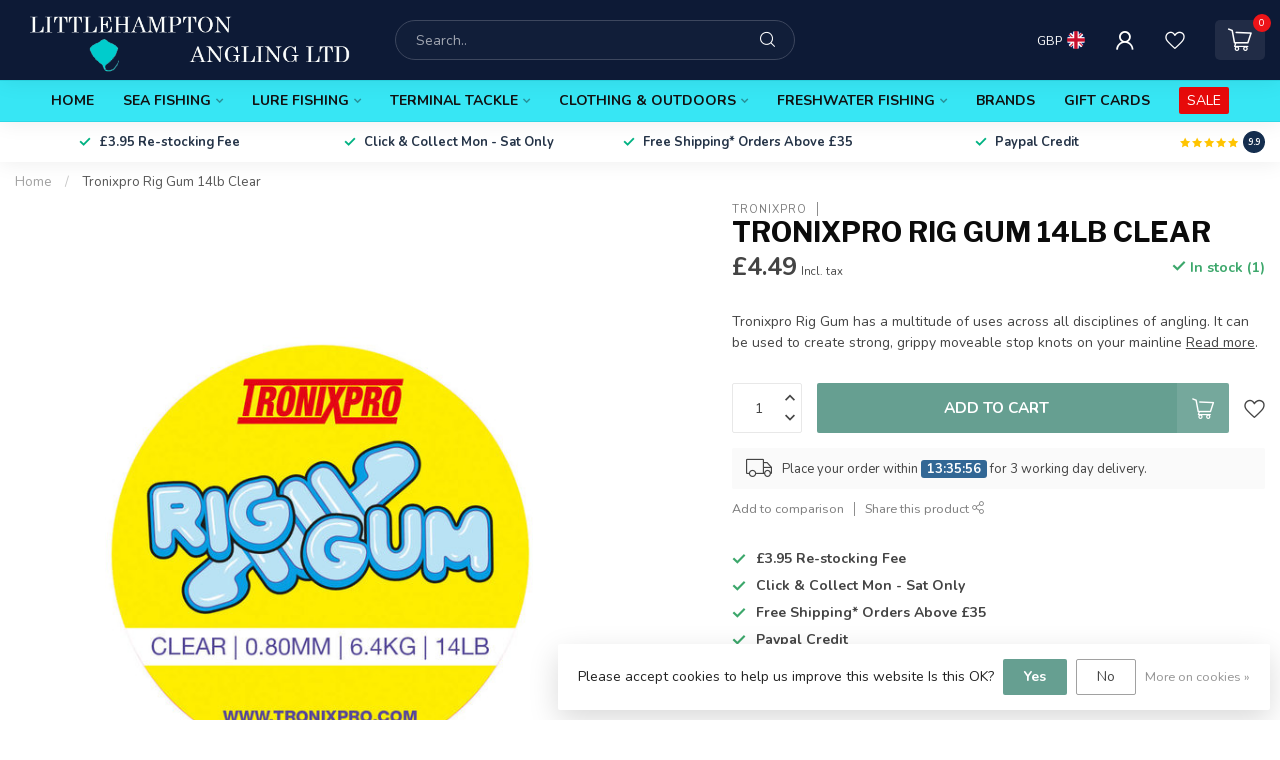

--- FILE ---
content_type: text/html;charset=utf-8
request_url: https://www.laangling.com/tronixpro-rig-gum-14lb-clear.html
body_size: 33187
content:
<!DOCTYPE html>
<html lang="en">
  <head>
<link rel="preconnect" href="https://cdn.webshopapp.com">
<link rel="preconnect" href="https://fonts.googleapis.com">
<link rel="preconnect" href="https://fonts.gstatic.com" crossorigin>
<!--

    Theme Proxima | v1.0.0.1807202501_0_297028
    Theme designed and created by Dyvelopment - We are true e-commerce heroes!

    For custom Lightspeed eCom development or design contact us at www.dyvelopment.com

      _____                  _                                  _   
     |  __ \                | |                                | |  
     | |  | |_   ___   _____| | ___  _ __  _ __ ___   ___ _ __ | |_ 
     | |  | | | | \ \ / / _ \ |/ _ \| '_ \| '_ ` _ \ / _ \ '_ \| __|
     | |__| | |_| |\ V /  __/ | (_) | |_) | | | | | |  __/ | | | |_ 
     |_____/ \__, | \_/ \___|_|\___/| .__/|_| |_| |_|\___|_| |_|\__|
              __/ |                 | |                             
             |___/                  |_|                             
-->


<meta charset="utf-8"/>
<!-- [START] 'blocks/head.rain' -->
<!--

  (c) 2008-2026 Lightspeed Netherlands B.V.
  http://www.lightspeedhq.com
  Generated: 21-01-2026 @ 04:23:59

-->
<link rel="canonical" href="https://www.laangling.com/tronixpro-rig-gum-14lb-clear.html"/>
<link rel="alternate" href="https://www.laangling.com/index.rss" type="application/rss+xml" title="New products"/>
<link href="https://cdn.webshopapp.com/assets/cookielaw.css?2025-02-20" rel="stylesheet" type="text/css"/>
<meta name="robots" content="noodp,noydir"/>
<meta name="google-site-verification" content="ozFF1RQVJV2h0rW3IvJCzKot95FzaRHQaXBuEHuoAh8"/>
<meta property="og:url" content="https://www.laangling.com/tronixpro-rig-gum-14lb-clear.html?source=facebook"/>
<meta property="og:site_name" content="Littlehampton Angling ltd"/>
<meta property="og:title" content="Tronixpro Rig Gum 14lb Clear"/>
<meta property="og:description" content="Tronixpro Rig Gum has a multitude of uses across all disciplines of angling. It can be used to create strong, grippy moveable stop knots on your mainline"/>
<meta property="og:image" content="https://cdn.webshopapp.com/shops/297028/files/416392927/tronixpro-tronixpro-rig-gum-14lb-clear.jpg"/>
<script>
/* DyApps Theme Addons config */
if( !window.dyapps ){ window.dyapps = {}; }
window.dyapps.addons = {
 "enabled": true,
 "created_at": "26-12-2025 19:57:37",
 "settings": {
    "matrix_separator": ",",
    "filterGroupSwatches": [],
    "swatchesForCustomFields": [],
    "plan": {
     "can_variant_group": true,
     "can_stockify": true,
     "can_vat_switcher": true,
     "can_age_popup": false,
     "can_custom_qty": false,
     "can_data01_colors": false
    },
    "advancedVariants": {
     "enabled": true,
     "price_in_dropdown": true,
     "stockify_in_dropdown": true,
     "disable_out_of_stock": true,
     "grid_swatches_container_selector": ".dy-collection-grid-swatch-holder",
     "grid_swatches_position": "left",
     "grid_swatches_max_colors": 4,
     "grid_swatches_enabled": true,
     "variant_status_icon": false,
     "display_type": "select",
     "product_swatches_size": "default",
     "live_pricing": true
    },
    "age_popup": {
     "enabled": false,
     "logo_url": "",
     "image_footer_url": "",
     "text": {
                 
        "en": {
         "content": "<h3>Confirm your age<\/h3><p>You must be over the age of 18 to enter this website.<\/p>",
         "content_no": "<h3>Sorry!<\/h3><p>Unfortunately you cannot access this website.<\/p>",
         "button_yes": "I am 18 years or older",
         "button_no": "I am under 18",
        }        }
    },
    "stockify": {
     "enabled": false,
     "stock_trigger_type": "outofstock",
     "optin_policy": false,
     "api": "https://my.dyapps.io/api/public/1e3283e9c5/stockify/subscribe",
     "text": {
                 
        "en": {
         "email_placeholder": "Your email address",
         "button_trigger": "Notify me when back in stock",
         "button_submit": "Keep me updated!",
         "title": "Leave your email address",
         "desc": "Unfortunately this item is out of stock right now. Leave your email address below and we'll send you an email when the item is available again.",
         "bottom_text": "We use your data to send this email. Read more in our <a href=\"\/service\/privacy-policy\/\" target=\"_blank\">privacy policy<\/a>."
        }        }
    },
    "categoryBanners": {
     "enabled": true,
     "mobile_breakpoint": "576px",
     "category_banner": [],
     "banners": {
             }
    }
 },
 "swatches": {
 "default": {"is_default": true, "type": "multi", "values": {"background-size": "10px 10px", "background-position": "0 0, 0 5px, 5px -5px, -5px 0px", "background-image": "linear-gradient(45deg, rgba(100,100,100,0.3) 25%, transparent 25%),  linear-gradient(-45deg, rgba(100,100,100,0.3) 25%, transparent 25%),  linear-gradient(45deg, transparent 75%, rgba(100,100,100,0.3) 75%),  linear-gradient(-45deg, transparent 75%, rgba(100,100,100,0.3) 75%)"}} ,   }
};
</script>
<!--[if lt IE 9]>
<script src="https://cdn.webshopapp.com/assets/html5shiv.js?2025-02-20"></script>
<![endif]-->
<!-- [END] 'blocks/head.rain' -->

<title>Tronixpro Rig Gum 14lb Clear - Littlehampton Angling ltd</title>

<meta name="dyapps-addons-enabled" content="true">
<meta name="dyapps-addons-version" content="2022081001">
<meta name="dyapps-theme-name" content="Proxima">
<meta name="dyapps-theme-editor" content="false">

<meta name="description" content="Tronixpro Rig Gum has a multitude of uses across all disciplines of angling. It can be used to create strong, grippy moveable stop knots on your mainline" />
<meta name="keywords" content="Tronixpro, Tronixpro, Rig, Gum, 14lb, Clear" />

<meta http-equiv="X-UA-Compatible" content="IE=edge">
<meta name="viewport" content="width=device-width, initial-scale=1">

<link rel="shortcut icon" href="https://cdn.webshopapp.com/shops/297028/themes/174539/v/1734586/assets/favicon.ico?20230207171417" type="image/x-icon" />
<link rel="preload" as="image" href="https://cdn.webshopapp.com/shops/297028/themes/174539/v/1740008/assets/logo.png?20230212213530">


	<link rel="preload" as="image" href="https://cdn.webshopapp.com/shops/297028/files/416392927/650x750x2/tronixpro-rig-gum-14lb-clear.jpg">

<script src="https://cdn.webshopapp.com/shops/297028/themes/174539/assets/jquery-1-12-4-min.js?2026011412593320210102171433" defer></script>
<script>if(navigator.userAgent.indexOf("MSIE ") > -1 || navigator.userAgent.indexOf("Trident/") > -1) { document.write('<script src="https://cdn.webshopapp.com/shops/297028/themes/174539/assets/intersection-observer-polyfill.js?2026011412593320210102171433">\x3C/script>') }</script>

<style>/*!
 * Bootstrap Reboot v4.6.1 (https://getbootstrap.com/)
 * Copyright 2011-2021 The Bootstrap Authors
 * Copyright 2011-2021 Twitter, Inc.
 * Licensed under MIT (https://github.com/twbs/bootstrap/blob/main/LICENSE)
 * Forked from Normalize.css, licensed MIT (https://github.com/necolas/normalize.css/blob/master/LICENSE.md)
 */*,*::before,*::after{box-sizing:border-box}html{font-family:sans-serif;line-height:1.15;-webkit-text-size-adjust:100%;-webkit-tap-highlight-color:rgba(0,0,0,0)}article,aside,figcaption,figure,footer,header,hgroup,main,nav,section{display:block}body{margin:0;font-family:-apple-system,BlinkMacSystemFont,"Segoe UI",Roboto,"Helvetica Neue",Arial,"Noto Sans","Liberation Sans",sans-serif,"Apple Color Emoji","Segoe UI Emoji","Segoe UI Symbol","Noto Color Emoji";font-size:1rem;font-weight:400;line-height:1.42857143;color:#212529;text-align:left;background-color:#fff}[tabindex="-1"]:focus:not(:focus-visible){outline:0 !important}hr{box-sizing:content-box;height:0;overflow:visible}h1,h2,h3,h4,h5,h6{margin-top:0;margin-bottom:.5rem}p{margin-top:0;margin-bottom:1rem}abbr[title],abbr[data-original-title]{text-decoration:underline;text-decoration:underline dotted;cursor:help;border-bottom:0;text-decoration-skip-ink:none}address{margin-bottom:1rem;font-style:normal;line-height:inherit}ol,ul,dl{margin-top:0;margin-bottom:1rem}ol ol,ul ul,ol ul,ul ol{margin-bottom:0}dt{font-weight:700}dd{margin-bottom:.5rem;margin-left:0}blockquote{margin:0 0 1rem}b,strong{font-weight:bolder}small{font-size:80%}sub,sup{position:relative;font-size:75%;line-height:0;vertical-align:baseline}sub{bottom:-0.25em}sup{top:-0.5em}a{color:#007bff;text-decoration:none;background-color:transparent}a:hover{color:#0056b3;text-decoration:underline}a:not([href]):not([class]){color:inherit;text-decoration:none}a:not([href]):not([class]):hover{color:inherit;text-decoration:none}pre,code,kbd,samp{font-family:SFMono-Regular,Menlo,Monaco,Consolas,"Liberation Mono","Courier New",monospace;font-size:1em}pre{margin-top:0;margin-bottom:1rem;overflow:auto;-ms-overflow-style:scrollbar}figure{margin:0 0 1rem}img{vertical-align:middle;border-style:none}svg{overflow:hidden;vertical-align:middle}table{border-collapse:collapse}caption{padding-top:.75rem;padding-bottom:.75rem;color:#6c757d;text-align:left;caption-side:bottom}th{text-align:inherit;text-align:-webkit-match-parent}label{display:inline-block;margin-bottom:.5rem}button{border-radius:0}button:focus:not(:focus-visible){outline:0}input,button,select,optgroup,textarea{margin:0;font-family:inherit;font-size:inherit;line-height:inherit}button,input{overflow:visible}button,select{text-transform:none}[role=button]{cursor:pointer}select{word-wrap:normal}button,[type=button],[type=reset],[type=submit]{-webkit-appearance:button}button:not(:disabled),[type=button]:not(:disabled),[type=reset]:not(:disabled),[type=submit]:not(:disabled){cursor:pointer}button::-moz-focus-inner,[type=button]::-moz-focus-inner,[type=reset]::-moz-focus-inner,[type=submit]::-moz-focus-inner{padding:0;border-style:none}input[type=radio],input[type=checkbox]{box-sizing:border-box;padding:0}textarea{overflow:auto;resize:vertical}fieldset{min-width:0;padding:0;margin:0;border:0}legend{display:block;width:100%;max-width:100%;padding:0;margin-bottom:.5rem;font-size:1.5rem;line-height:inherit;color:inherit;white-space:normal}progress{vertical-align:baseline}[type=number]::-webkit-inner-spin-button,[type=number]::-webkit-outer-spin-button{height:auto}[type=search]{outline-offset:-2px;-webkit-appearance:none}[type=search]::-webkit-search-decoration{-webkit-appearance:none}::-webkit-file-upload-button{font:inherit;-webkit-appearance:button}output{display:inline-block}summary{display:list-item;cursor:pointer}template{display:none}[hidden]{display:none !important}/*!
 * Bootstrap Grid v4.6.1 (https://getbootstrap.com/)
 * Copyright 2011-2021 The Bootstrap Authors
 * Copyright 2011-2021 Twitter, Inc.
 * Licensed under MIT (https://github.com/twbs/bootstrap/blob/main/LICENSE)
 */html{box-sizing:border-box;-ms-overflow-style:scrollbar}*,*::before,*::after{box-sizing:inherit}.container,.container-fluid,.container-xl,.container-lg,.container-md,.container-sm{width:100%;padding-right:15px;padding-left:15px;margin-right:auto;margin-left:auto}@media(min-width: 576px){.container-sm,.container{max-width:540px}}@media(min-width: 768px){.container-md,.container-sm,.container{max-width:720px}}@media(min-width: 992px){.container-lg,.container-md,.container-sm,.container{max-width:960px}}@media(min-width: 1200px){.container-xl,.container-lg,.container-md,.container-sm,.container{max-width:1140px}}.row{display:flex;flex-wrap:wrap;margin-right:-15px;margin-left:-15px}.no-gutters{margin-right:0;margin-left:0}.no-gutters>.col,.no-gutters>[class*=col-]{padding-right:0;padding-left:0}.col-xl,.col-xl-auto,.col-xl-12,.col-xl-11,.col-xl-10,.col-xl-9,.col-xl-8,.col-xl-7,.col-xl-6,.col-xl-5,.col-xl-4,.col-xl-3,.col-xl-2,.col-xl-1,.col-lg,.col-lg-auto,.col-lg-12,.col-lg-11,.col-lg-10,.col-lg-9,.col-lg-8,.col-lg-7,.col-lg-6,.col-lg-5,.col-lg-4,.col-lg-3,.col-lg-2,.col-lg-1,.col-md,.col-md-auto,.col-md-12,.col-md-11,.col-md-10,.col-md-9,.col-md-8,.col-md-7,.col-md-6,.col-md-5,.col-md-4,.col-md-3,.col-md-2,.col-md-1,.col-sm,.col-sm-auto,.col-sm-12,.col-sm-11,.col-sm-10,.col-sm-9,.col-sm-8,.col-sm-7,.col-sm-6,.col-sm-5,.col-sm-4,.col-sm-3,.col-sm-2,.col-sm-1,.col,.col-auto,.col-12,.col-11,.col-10,.col-9,.col-8,.col-7,.col-6,.col-5,.col-4,.col-3,.col-2,.col-1{position:relative;width:100%;padding-right:15px;padding-left:15px}.col{flex-basis:0;flex-grow:1;max-width:100%}.row-cols-1>*{flex:0 0 100%;max-width:100%}.row-cols-2>*{flex:0 0 50%;max-width:50%}.row-cols-3>*{flex:0 0 33.3333333333%;max-width:33.3333333333%}.row-cols-4>*{flex:0 0 25%;max-width:25%}.row-cols-5>*{flex:0 0 20%;max-width:20%}.row-cols-6>*{flex:0 0 16.6666666667%;max-width:16.6666666667%}.col-auto{flex:0 0 auto;width:auto;max-width:100%}.col-1{flex:0 0 8.33333333%;max-width:8.33333333%}.col-2{flex:0 0 16.66666667%;max-width:16.66666667%}.col-3{flex:0 0 25%;max-width:25%}.col-4{flex:0 0 33.33333333%;max-width:33.33333333%}.col-5{flex:0 0 41.66666667%;max-width:41.66666667%}.col-6{flex:0 0 50%;max-width:50%}.col-7{flex:0 0 58.33333333%;max-width:58.33333333%}.col-8{flex:0 0 66.66666667%;max-width:66.66666667%}.col-9{flex:0 0 75%;max-width:75%}.col-10{flex:0 0 83.33333333%;max-width:83.33333333%}.col-11{flex:0 0 91.66666667%;max-width:91.66666667%}.col-12{flex:0 0 100%;max-width:100%}.order-first{order:-1}.order-last{order:13}.order-0{order:0}.order-1{order:1}.order-2{order:2}.order-3{order:3}.order-4{order:4}.order-5{order:5}.order-6{order:6}.order-7{order:7}.order-8{order:8}.order-9{order:9}.order-10{order:10}.order-11{order:11}.order-12{order:12}.offset-1{margin-left:8.33333333%}.offset-2{margin-left:16.66666667%}.offset-3{margin-left:25%}.offset-4{margin-left:33.33333333%}.offset-5{margin-left:41.66666667%}.offset-6{margin-left:50%}.offset-7{margin-left:58.33333333%}.offset-8{margin-left:66.66666667%}.offset-9{margin-left:75%}.offset-10{margin-left:83.33333333%}.offset-11{margin-left:91.66666667%}@media(min-width: 576px){.col-sm{flex-basis:0;flex-grow:1;max-width:100%}.row-cols-sm-1>*{flex:0 0 100%;max-width:100%}.row-cols-sm-2>*{flex:0 0 50%;max-width:50%}.row-cols-sm-3>*{flex:0 0 33.3333333333%;max-width:33.3333333333%}.row-cols-sm-4>*{flex:0 0 25%;max-width:25%}.row-cols-sm-5>*{flex:0 0 20%;max-width:20%}.row-cols-sm-6>*{flex:0 0 16.6666666667%;max-width:16.6666666667%}.col-sm-auto{flex:0 0 auto;width:auto;max-width:100%}.col-sm-1{flex:0 0 8.33333333%;max-width:8.33333333%}.col-sm-2{flex:0 0 16.66666667%;max-width:16.66666667%}.col-sm-3{flex:0 0 25%;max-width:25%}.col-sm-4{flex:0 0 33.33333333%;max-width:33.33333333%}.col-sm-5{flex:0 0 41.66666667%;max-width:41.66666667%}.col-sm-6{flex:0 0 50%;max-width:50%}.col-sm-7{flex:0 0 58.33333333%;max-width:58.33333333%}.col-sm-8{flex:0 0 66.66666667%;max-width:66.66666667%}.col-sm-9{flex:0 0 75%;max-width:75%}.col-sm-10{flex:0 0 83.33333333%;max-width:83.33333333%}.col-sm-11{flex:0 0 91.66666667%;max-width:91.66666667%}.col-sm-12{flex:0 0 100%;max-width:100%}.order-sm-first{order:-1}.order-sm-last{order:13}.order-sm-0{order:0}.order-sm-1{order:1}.order-sm-2{order:2}.order-sm-3{order:3}.order-sm-4{order:4}.order-sm-5{order:5}.order-sm-6{order:6}.order-sm-7{order:7}.order-sm-8{order:8}.order-sm-9{order:9}.order-sm-10{order:10}.order-sm-11{order:11}.order-sm-12{order:12}.offset-sm-0{margin-left:0}.offset-sm-1{margin-left:8.33333333%}.offset-sm-2{margin-left:16.66666667%}.offset-sm-3{margin-left:25%}.offset-sm-4{margin-left:33.33333333%}.offset-sm-5{margin-left:41.66666667%}.offset-sm-6{margin-left:50%}.offset-sm-7{margin-left:58.33333333%}.offset-sm-8{margin-left:66.66666667%}.offset-sm-9{margin-left:75%}.offset-sm-10{margin-left:83.33333333%}.offset-sm-11{margin-left:91.66666667%}}@media(min-width: 768px){.col-md{flex-basis:0;flex-grow:1;max-width:100%}.row-cols-md-1>*{flex:0 0 100%;max-width:100%}.row-cols-md-2>*{flex:0 0 50%;max-width:50%}.row-cols-md-3>*{flex:0 0 33.3333333333%;max-width:33.3333333333%}.row-cols-md-4>*{flex:0 0 25%;max-width:25%}.row-cols-md-5>*{flex:0 0 20%;max-width:20%}.row-cols-md-6>*{flex:0 0 16.6666666667%;max-width:16.6666666667%}.col-md-auto{flex:0 0 auto;width:auto;max-width:100%}.col-md-1{flex:0 0 8.33333333%;max-width:8.33333333%}.col-md-2{flex:0 0 16.66666667%;max-width:16.66666667%}.col-md-3{flex:0 0 25%;max-width:25%}.col-md-4{flex:0 0 33.33333333%;max-width:33.33333333%}.col-md-5{flex:0 0 41.66666667%;max-width:41.66666667%}.col-md-6{flex:0 0 50%;max-width:50%}.col-md-7{flex:0 0 58.33333333%;max-width:58.33333333%}.col-md-8{flex:0 0 66.66666667%;max-width:66.66666667%}.col-md-9{flex:0 0 75%;max-width:75%}.col-md-10{flex:0 0 83.33333333%;max-width:83.33333333%}.col-md-11{flex:0 0 91.66666667%;max-width:91.66666667%}.col-md-12{flex:0 0 100%;max-width:100%}.order-md-first{order:-1}.order-md-last{order:13}.order-md-0{order:0}.order-md-1{order:1}.order-md-2{order:2}.order-md-3{order:3}.order-md-4{order:4}.order-md-5{order:5}.order-md-6{order:6}.order-md-7{order:7}.order-md-8{order:8}.order-md-9{order:9}.order-md-10{order:10}.order-md-11{order:11}.order-md-12{order:12}.offset-md-0{margin-left:0}.offset-md-1{margin-left:8.33333333%}.offset-md-2{margin-left:16.66666667%}.offset-md-3{margin-left:25%}.offset-md-4{margin-left:33.33333333%}.offset-md-5{margin-left:41.66666667%}.offset-md-6{margin-left:50%}.offset-md-7{margin-left:58.33333333%}.offset-md-8{margin-left:66.66666667%}.offset-md-9{margin-left:75%}.offset-md-10{margin-left:83.33333333%}.offset-md-11{margin-left:91.66666667%}}@media(min-width: 992px){.col-lg{flex-basis:0;flex-grow:1;max-width:100%}.row-cols-lg-1>*{flex:0 0 100%;max-width:100%}.row-cols-lg-2>*{flex:0 0 50%;max-width:50%}.row-cols-lg-3>*{flex:0 0 33.3333333333%;max-width:33.3333333333%}.row-cols-lg-4>*{flex:0 0 25%;max-width:25%}.row-cols-lg-5>*{flex:0 0 20%;max-width:20%}.row-cols-lg-6>*{flex:0 0 16.6666666667%;max-width:16.6666666667%}.col-lg-auto{flex:0 0 auto;width:auto;max-width:100%}.col-lg-1{flex:0 0 8.33333333%;max-width:8.33333333%}.col-lg-2{flex:0 0 16.66666667%;max-width:16.66666667%}.col-lg-3{flex:0 0 25%;max-width:25%}.col-lg-4{flex:0 0 33.33333333%;max-width:33.33333333%}.col-lg-5{flex:0 0 41.66666667%;max-width:41.66666667%}.col-lg-6{flex:0 0 50%;max-width:50%}.col-lg-7{flex:0 0 58.33333333%;max-width:58.33333333%}.col-lg-8{flex:0 0 66.66666667%;max-width:66.66666667%}.col-lg-9{flex:0 0 75%;max-width:75%}.col-lg-10{flex:0 0 83.33333333%;max-width:83.33333333%}.col-lg-11{flex:0 0 91.66666667%;max-width:91.66666667%}.col-lg-12{flex:0 0 100%;max-width:100%}.order-lg-first{order:-1}.order-lg-last{order:13}.order-lg-0{order:0}.order-lg-1{order:1}.order-lg-2{order:2}.order-lg-3{order:3}.order-lg-4{order:4}.order-lg-5{order:5}.order-lg-6{order:6}.order-lg-7{order:7}.order-lg-8{order:8}.order-lg-9{order:9}.order-lg-10{order:10}.order-lg-11{order:11}.order-lg-12{order:12}.offset-lg-0{margin-left:0}.offset-lg-1{margin-left:8.33333333%}.offset-lg-2{margin-left:16.66666667%}.offset-lg-3{margin-left:25%}.offset-lg-4{margin-left:33.33333333%}.offset-lg-5{margin-left:41.66666667%}.offset-lg-6{margin-left:50%}.offset-lg-7{margin-left:58.33333333%}.offset-lg-8{margin-left:66.66666667%}.offset-lg-9{margin-left:75%}.offset-lg-10{margin-left:83.33333333%}.offset-lg-11{margin-left:91.66666667%}}@media(min-width: 1200px){.col-xl{flex-basis:0;flex-grow:1;max-width:100%}.row-cols-xl-1>*{flex:0 0 100%;max-width:100%}.row-cols-xl-2>*{flex:0 0 50%;max-width:50%}.row-cols-xl-3>*{flex:0 0 33.3333333333%;max-width:33.3333333333%}.row-cols-xl-4>*{flex:0 0 25%;max-width:25%}.row-cols-xl-5>*{flex:0 0 20%;max-width:20%}.row-cols-xl-6>*{flex:0 0 16.6666666667%;max-width:16.6666666667%}.col-xl-auto{flex:0 0 auto;width:auto;max-width:100%}.col-xl-1{flex:0 0 8.33333333%;max-width:8.33333333%}.col-xl-2{flex:0 0 16.66666667%;max-width:16.66666667%}.col-xl-3{flex:0 0 25%;max-width:25%}.col-xl-4{flex:0 0 33.33333333%;max-width:33.33333333%}.col-xl-5{flex:0 0 41.66666667%;max-width:41.66666667%}.col-xl-6{flex:0 0 50%;max-width:50%}.col-xl-7{flex:0 0 58.33333333%;max-width:58.33333333%}.col-xl-8{flex:0 0 66.66666667%;max-width:66.66666667%}.col-xl-9{flex:0 0 75%;max-width:75%}.col-xl-10{flex:0 0 83.33333333%;max-width:83.33333333%}.col-xl-11{flex:0 0 91.66666667%;max-width:91.66666667%}.col-xl-12{flex:0 0 100%;max-width:100%}.order-xl-first{order:-1}.order-xl-last{order:13}.order-xl-0{order:0}.order-xl-1{order:1}.order-xl-2{order:2}.order-xl-3{order:3}.order-xl-4{order:4}.order-xl-5{order:5}.order-xl-6{order:6}.order-xl-7{order:7}.order-xl-8{order:8}.order-xl-9{order:9}.order-xl-10{order:10}.order-xl-11{order:11}.order-xl-12{order:12}.offset-xl-0{margin-left:0}.offset-xl-1{margin-left:8.33333333%}.offset-xl-2{margin-left:16.66666667%}.offset-xl-3{margin-left:25%}.offset-xl-4{margin-left:33.33333333%}.offset-xl-5{margin-left:41.66666667%}.offset-xl-6{margin-left:50%}.offset-xl-7{margin-left:58.33333333%}.offset-xl-8{margin-left:66.66666667%}.offset-xl-9{margin-left:75%}.offset-xl-10{margin-left:83.33333333%}.offset-xl-11{margin-left:91.66666667%}}.d-none{display:none !important}.d-inline{display:inline !important}.d-inline-block{display:inline-block !important}.d-block{display:block !important}.d-table{display:table !important}.d-table-row{display:table-row !important}.d-table-cell{display:table-cell !important}.d-flex{display:flex !important}.d-inline-flex{display:inline-flex !important}@media(min-width: 576px){.d-sm-none{display:none !important}.d-sm-inline{display:inline !important}.d-sm-inline-block{display:inline-block !important}.d-sm-block{display:block !important}.d-sm-table{display:table !important}.d-sm-table-row{display:table-row !important}.d-sm-table-cell{display:table-cell !important}.d-sm-flex{display:flex !important}.d-sm-inline-flex{display:inline-flex !important}}@media(min-width: 768px){.d-md-none{display:none !important}.d-md-inline{display:inline !important}.d-md-inline-block{display:inline-block !important}.d-md-block{display:block !important}.d-md-table{display:table !important}.d-md-table-row{display:table-row !important}.d-md-table-cell{display:table-cell !important}.d-md-flex{display:flex !important}.d-md-inline-flex{display:inline-flex !important}}@media(min-width: 992px){.d-lg-none{display:none !important}.d-lg-inline{display:inline !important}.d-lg-inline-block{display:inline-block !important}.d-lg-block{display:block !important}.d-lg-table{display:table !important}.d-lg-table-row{display:table-row !important}.d-lg-table-cell{display:table-cell !important}.d-lg-flex{display:flex !important}.d-lg-inline-flex{display:inline-flex !important}}@media(min-width: 1200px){.d-xl-none{display:none !important}.d-xl-inline{display:inline !important}.d-xl-inline-block{display:inline-block !important}.d-xl-block{display:block !important}.d-xl-table{display:table !important}.d-xl-table-row{display:table-row !important}.d-xl-table-cell{display:table-cell !important}.d-xl-flex{display:flex !important}.d-xl-inline-flex{display:inline-flex !important}}@media print{.d-print-none{display:none !important}.d-print-inline{display:inline !important}.d-print-inline-block{display:inline-block !important}.d-print-block{display:block !important}.d-print-table{display:table !important}.d-print-table-row{display:table-row !important}.d-print-table-cell{display:table-cell !important}.d-print-flex{display:flex !important}.d-print-inline-flex{display:inline-flex !important}}.flex-row{flex-direction:row !important}.flex-column{flex-direction:column !important}.flex-row-reverse{flex-direction:row-reverse !important}.flex-column-reverse{flex-direction:column-reverse !important}.flex-wrap{flex-wrap:wrap !important}.flex-nowrap{flex-wrap:nowrap !important}.flex-wrap-reverse{flex-wrap:wrap-reverse !important}.flex-fill{flex:1 1 auto !important}.flex-grow-0{flex-grow:0 !important}.flex-grow-1{flex-grow:1 !important}.flex-shrink-0{flex-shrink:0 !important}.flex-shrink-1{flex-shrink:1 !important}.justify-content-start{justify-content:flex-start !important}.justify-content-end{justify-content:flex-end !important}.justify-content-center{justify-content:center !important}.justify-content-between{justify-content:space-between !important}.justify-content-around{justify-content:space-around !important}.align-items-start{align-items:flex-start !important}.align-items-end{align-items:flex-end !important}.align-items-center{align-items:center !important}.align-items-baseline{align-items:baseline !important}.align-items-stretch{align-items:stretch !important}.align-content-start{align-content:flex-start !important}.align-content-end{align-content:flex-end !important}.align-content-center{align-content:center !important}.align-content-between{align-content:space-between !important}.align-content-around{align-content:space-around !important}.align-content-stretch{align-content:stretch !important}.align-self-auto{align-self:auto !important}.align-self-start{align-self:flex-start !important}.align-self-end{align-self:flex-end !important}.align-self-center{align-self:center !important}.align-self-baseline{align-self:baseline !important}.align-self-stretch{align-self:stretch !important}@media(min-width: 576px){.flex-sm-row{flex-direction:row !important}.flex-sm-column{flex-direction:column !important}.flex-sm-row-reverse{flex-direction:row-reverse !important}.flex-sm-column-reverse{flex-direction:column-reverse !important}.flex-sm-wrap{flex-wrap:wrap !important}.flex-sm-nowrap{flex-wrap:nowrap !important}.flex-sm-wrap-reverse{flex-wrap:wrap-reverse !important}.flex-sm-fill{flex:1 1 auto !important}.flex-sm-grow-0{flex-grow:0 !important}.flex-sm-grow-1{flex-grow:1 !important}.flex-sm-shrink-0{flex-shrink:0 !important}.flex-sm-shrink-1{flex-shrink:1 !important}.justify-content-sm-start{justify-content:flex-start !important}.justify-content-sm-end{justify-content:flex-end !important}.justify-content-sm-center{justify-content:center !important}.justify-content-sm-between{justify-content:space-between !important}.justify-content-sm-around{justify-content:space-around !important}.align-items-sm-start{align-items:flex-start !important}.align-items-sm-end{align-items:flex-end !important}.align-items-sm-center{align-items:center !important}.align-items-sm-baseline{align-items:baseline !important}.align-items-sm-stretch{align-items:stretch !important}.align-content-sm-start{align-content:flex-start !important}.align-content-sm-end{align-content:flex-end !important}.align-content-sm-center{align-content:center !important}.align-content-sm-between{align-content:space-between !important}.align-content-sm-around{align-content:space-around !important}.align-content-sm-stretch{align-content:stretch !important}.align-self-sm-auto{align-self:auto !important}.align-self-sm-start{align-self:flex-start !important}.align-self-sm-end{align-self:flex-end !important}.align-self-sm-center{align-self:center !important}.align-self-sm-baseline{align-self:baseline !important}.align-self-sm-stretch{align-self:stretch !important}}@media(min-width: 768px){.flex-md-row{flex-direction:row !important}.flex-md-column{flex-direction:column !important}.flex-md-row-reverse{flex-direction:row-reverse !important}.flex-md-column-reverse{flex-direction:column-reverse !important}.flex-md-wrap{flex-wrap:wrap !important}.flex-md-nowrap{flex-wrap:nowrap !important}.flex-md-wrap-reverse{flex-wrap:wrap-reverse !important}.flex-md-fill{flex:1 1 auto !important}.flex-md-grow-0{flex-grow:0 !important}.flex-md-grow-1{flex-grow:1 !important}.flex-md-shrink-0{flex-shrink:0 !important}.flex-md-shrink-1{flex-shrink:1 !important}.justify-content-md-start{justify-content:flex-start !important}.justify-content-md-end{justify-content:flex-end !important}.justify-content-md-center{justify-content:center !important}.justify-content-md-between{justify-content:space-between !important}.justify-content-md-around{justify-content:space-around !important}.align-items-md-start{align-items:flex-start !important}.align-items-md-end{align-items:flex-end !important}.align-items-md-center{align-items:center !important}.align-items-md-baseline{align-items:baseline !important}.align-items-md-stretch{align-items:stretch !important}.align-content-md-start{align-content:flex-start !important}.align-content-md-end{align-content:flex-end !important}.align-content-md-center{align-content:center !important}.align-content-md-between{align-content:space-between !important}.align-content-md-around{align-content:space-around !important}.align-content-md-stretch{align-content:stretch !important}.align-self-md-auto{align-self:auto !important}.align-self-md-start{align-self:flex-start !important}.align-self-md-end{align-self:flex-end !important}.align-self-md-center{align-self:center !important}.align-self-md-baseline{align-self:baseline !important}.align-self-md-stretch{align-self:stretch !important}}@media(min-width: 992px){.flex-lg-row{flex-direction:row !important}.flex-lg-column{flex-direction:column !important}.flex-lg-row-reverse{flex-direction:row-reverse !important}.flex-lg-column-reverse{flex-direction:column-reverse !important}.flex-lg-wrap{flex-wrap:wrap !important}.flex-lg-nowrap{flex-wrap:nowrap !important}.flex-lg-wrap-reverse{flex-wrap:wrap-reverse !important}.flex-lg-fill{flex:1 1 auto !important}.flex-lg-grow-0{flex-grow:0 !important}.flex-lg-grow-1{flex-grow:1 !important}.flex-lg-shrink-0{flex-shrink:0 !important}.flex-lg-shrink-1{flex-shrink:1 !important}.justify-content-lg-start{justify-content:flex-start !important}.justify-content-lg-end{justify-content:flex-end !important}.justify-content-lg-center{justify-content:center !important}.justify-content-lg-between{justify-content:space-between !important}.justify-content-lg-around{justify-content:space-around !important}.align-items-lg-start{align-items:flex-start !important}.align-items-lg-end{align-items:flex-end !important}.align-items-lg-center{align-items:center !important}.align-items-lg-baseline{align-items:baseline !important}.align-items-lg-stretch{align-items:stretch !important}.align-content-lg-start{align-content:flex-start !important}.align-content-lg-end{align-content:flex-end !important}.align-content-lg-center{align-content:center !important}.align-content-lg-between{align-content:space-between !important}.align-content-lg-around{align-content:space-around !important}.align-content-lg-stretch{align-content:stretch !important}.align-self-lg-auto{align-self:auto !important}.align-self-lg-start{align-self:flex-start !important}.align-self-lg-end{align-self:flex-end !important}.align-self-lg-center{align-self:center !important}.align-self-lg-baseline{align-self:baseline !important}.align-self-lg-stretch{align-self:stretch !important}}@media(min-width: 1200px){.flex-xl-row{flex-direction:row !important}.flex-xl-column{flex-direction:column !important}.flex-xl-row-reverse{flex-direction:row-reverse !important}.flex-xl-column-reverse{flex-direction:column-reverse !important}.flex-xl-wrap{flex-wrap:wrap !important}.flex-xl-nowrap{flex-wrap:nowrap !important}.flex-xl-wrap-reverse{flex-wrap:wrap-reverse !important}.flex-xl-fill{flex:1 1 auto !important}.flex-xl-grow-0{flex-grow:0 !important}.flex-xl-grow-1{flex-grow:1 !important}.flex-xl-shrink-0{flex-shrink:0 !important}.flex-xl-shrink-1{flex-shrink:1 !important}.justify-content-xl-start{justify-content:flex-start !important}.justify-content-xl-end{justify-content:flex-end !important}.justify-content-xl-center{justify-content:center !important}.justify-content-xl-between{justify-content:space-between !important}.justify-content-xl-around{justify-content:space-around !important}.align-items-xl-start{align-items:flex-start !important}.align-items-xl-end{align-items:flex-end !important}.align-items-xl-center{align-items:center !important}.align-items-xl-baseline{align-items:baseline !important}.align-items-xl-stretch{align-items:stretch !important}.align-content-xl-start{align-content:flex-start !important}.align-content-xl-end{align-content:flex-end !important}.align-content-xl-center{align-content:center !important}.align-content-xl-between{align-content:space-between !important}.align-content-xl-around{align-content:space-around !important}.align-content-xl-stretch{align-content:stretch !important}.align-self-xl-auto{align-self:auto !important}.align-self-xl-start{align-self:flex-start !important}.align-self-xl-end{align-self:flex-end !important}.align-self-xl-center{align-self:center !important}.align-self-xl-baseline{align-self:baseline !important}.align-self-xl-stretch{align-self:stretch !important}}.m-0{margin:0 !important}.mt-0,.my-0{margin-top:0 !important}.mr-0,.mx-0{margin-right:0 !important}.mb-0,.my-0{margin-bottom:0 !important}.ml-0,.mx-0{margin-left:0 !important}.m-1{margin:5px !important}.mt-1,.my-1{margin-top:5px !important}.mr-1,.mx-1{margin-right:5px !important}.mb-1,.my-1{margin-bottom:5px !important}.ml-1,.mx-1{margin-left:5px !important}.m-2{margin:10px !important}.mt-2,.my-2{margin-top:10px !important}.mr-2,.mx-2{margin-right:10px !important}.mb-2,.my-2{margin-bottom:10px !important}.ml-2,.mx-2{margin-left:10px !important}.m-3{margin:15px !important}.mt-3,.my-3{margin-top:15px !important}.mr-3,.mx-3{margin-right:15px !important}.mb-3,.my-3{margin-bottom:15px !important}.ml-3,.mx-3{margin-left:15px !important}.m-4{margin:30px !important}.mt-4,.my-4{margin-top:30px !important}.mr-4,.mx-4{margin-right:30px !important}.mb-4,.my-4{margin-bottom:30px !important}.ml-4,.mx-4{margin-left:30px !important}.m-5{margin:50px !important}.mt-5,.my-5{margin-top:50px !important}.mr-5,.mx-5{margin-right:50px !important}.mb-5,.my-5{margin-bottom:50px !important}.ml-5,.mx-5{margin-left:50px !important}.m-6{margin:80px !important}.mt-6,.my-6{margin-top:80px !important}.mr-6,.mx-6{margin-right:80px !important}.mb-6,.my-6{margin-bottom:80px !important}.ml-6,.mx-6{margin-left:80px !important}.p-0{padding:0 !important}.pt-0,.py-0{padding-top:0 !important}.pr-0,.px-0{padding-right:0 !important}.pb-0,.py-0{padding-bottom:0 !important}.pl-0,.px-0{padding-left:0 !important}.p-1{padding:5px !important}.pt-1,.py-1{padding-top:5px !important}.pr-1,.px-1{padding-right:5px !important}.pb-1,.py-1{padding-bottom:5px !important}.pl-1,.px-1{padding-left:5px !important}.p-2{padding:10px !important}.pt-2,.py-2{padding-top:10px !important}.pr-2,.px-2{padding-right:10px !important}.pb-2,.py-2{padding-bottom:10px !important}.pl-2,.px-2{padding-left:10px !important}.p-3{padding:15px !important}.pt-3,.py-3{padding-top:15px !important}.pr-3,.px-3{padding-right:15px !important}.pb-3,.py-3{padding-bottom:15px !important}.pl-3,.px-3{padding-left:15px !important}.p-4{padding:30px !important}.pt-4,.py-4{padding-top:30px !important}.pr-4,.px-4{padding-right:30px !important}.pb-4,.py-4{padding-bottom:30px !important}.pl-4,.px-4{padding-left:30px !important}.p-5{padding:50px !important}.pt-5,.py-5{padding-top:50px !important}.pr-5,.px-5{padding-right:50px !important}.pb-5,.py-5{padding-bottom:50px !important}.pl-5,.px-5{padding-left:50px !important}.p-6{padding:80px !important}.pt-6,.py-6{padding-top:80px !important}.pr-6,.px-6{padding-right:80px !important}.pb-6,.py-6{padding-bottom:80px !important}.pl-6,.px-6{padding-left:80px !important}.m-n1{margin:-5px !important}.mt-n1,.my-n1{margin-top:-5px !important}.mr-n1,.mx-n1{margin-right:-5px !important}.mb-n1,.my-n1{margin-bottom:-5px !important}.ml-n1,.mx-n1{margin-left:-5px !important}.m-n2{margin:-10px !important}.mt-n2,.my-n2{margin-top:-10px !important}.mr-n2,.mx-n2{margin-right:-10px !important}.mb-n2,.my-n2{margin-bottom:-10px !important}.ml-n2,.mx-n2{margin-left:-10px !important}.m-n3{margin:-15px !important}.mt-n3,.my-n3{margin-top:-15px !important}.mr-n3,.mx-n3{margin-right:-15px !important}.mb-n3,.my-n3{margin-bottom:-15px !important}.ml-n3,.mx-n3{margin-left:-15px !important}.m-n4{margin:-30px !important}.mt-n4,.my-n4{margin-top:-30px !important}.mr-n4,.mx-n4{margin-right:-30px !important}.mb-n4,.my-n4{margin-bottom:-30px !important}.ml-n4,.mx-n4{margin-left:-30px !important}.m-n5{margin:-50px !important}.mt-n5,.my-n5{margin-top:-50px !important}.mr-n5,.mx-n5{margin-right:-50px !important}.mb-n5,.my-n5{margin-bottom:-50px !important}.ml-n5,.mx-n5{margin-left:-50px !important}.m-n6{margin:-80px !important}.mt-n6,.my-n6{margin-top:-80px !important}.mr-n6,.mx-n6{margin-right:-80px !important}.mb-n6,.my-n6{margin-bottom:-80px !important}.ml-n6,.mx-n6{margin-left:-80px !important}.m-auto{margin:auto !important}.mt-auto,.my-auto{margin-top:auto !important}.mr-auto,.mx-auto{margin-right:auto !important}.mb-auto,.my-auto{margin-bottom:auto !important}.ml-auto,.mx-auto{margin-left:auto !important}@media(min-width: 576px){.m-sm-0{margin:0 !important}.mt-sm-0,.my-sm-0{margin-top:0 !important}.mr-sm-0,.mx-sm-0{margin-right:0 !important}.mb-sm-0,.my-sm-0{margin-bottom:0 !important}.ml-sm-0,.mx-sm-0{margin-left:0 !important}.m-sm-1{margin:5px !important}.mt-sm-1,.my-sm-1{margin-top:5px !important}.mr-sm-1,.mx-sm-1{margin-right:5px !important}.mb-sm-1,.my-sm-1{margin-bottom:5px !important}.ml-sm-1,.mx-sm-1{margin-left:5px !important}.m-sm-2{margin:10px !important}.mt-sm-2,.my-sm-2{margin-top:10px !important}.mr-sm-2,.mx-sm-2{margin-right:10px !important}.mb-sm-2,.my-sm-2{margin-bottom:10px !important}.ml-sm-2,.mx-sm-2{margin-left:10px !important}.m-sm-3{margin:15px !important}.mt-sm-3,.my-sm-3{margin-top:15px !important}.mr-sm-3,.mx-sm-3{margin-right:15px !important}.mb-sm-3,.my-sm-3{margin-bottom:15px !important}.ml-sm-3,.mx-sm-3{margin-left:15px !important}.m-sm-4{margin:30px !important}.mt-sm-4,.my-sm-4{margin-top:30px !important}.mr-sm-4,.mx-sm-4{margin-right:30px !important}.mb-sm-4,.my-sm-4{margin-bottom:30px !important}.ml-sm-4,.mx-sm-4{margin-left:30px !important}.m-sm-5{margin:50px !important}.mt-sm-5,.my-sm-5{margin-top:50px !important}.mr-sm-5,.mx-sm-5{margin-right:50px !important}.mb-sm-5,.my-sm-5{margin-bottom:50px !important}.ml-sm-5,.mx-sm-5{margin-left:50px !important}.m-sm-6{margin:80px !important}.mt-sm-6,.my-sm-6{margin-top:80px !important}.mr-sm-6,.mx-sm-6{margin-right:80px !important}.mb-sm-6,.my-sm-6{margin-bottom:80px !important}.ml-sm-6,.mx-sm-6{margin-left:80px !important}.p-sm-0{padding:0 !important}.pt-sm-0,.py-sm-0{padding-top:0 !important}.pr-sm-0,.px-sm-0{padding-right:0 !important}.pb-sm-0,.py-sm-0{padding-bottom:0 !important}.pl-sm-0,.px-sm-0{padding-left:0 !important}.p-sm-1{padding:5px !important}.pt-sm-1,.py-sm-1{padding-top:5px !important}.pr-sm-1,.px-sm-1{padding-right:5px !important}.pb-sm-1,.py-sm-1{padding-bottom:5px !important}.pl-sm-1,.px-sm-1{padding-left:5px !important}.p-sm-2{padding:10px !important}.pt-sm-2,.py-sm-2{padding-top:10px !important}.pr-sm-2,.px-sm-2{padding-right:10px !important}.pb-sm-2,.py-sm-2{padding-bottom:10px !important}.pl-sm-2,.px-sm-2{padding-left:10px !important}.p-sm-3{padding:15px !important}.pt-sm-3,.py-sm-3{padding-top:15px !important}.pr-sm-3,.px-sm-3{padding-right:15px !important}.pb-sm-3,.py-sm-3{padding-bottom:15px !important}.pl-sm-3,.px-sm-3{padding-left:15px !important}.p-sm-4{padding:30px !important}.pt-sm-4,.py-sm-4{padding-top:30px !important}.pr-sm-4,.px-sm-4{padding-right:30px !important}.pb-sm-4,.py-sm-4{padding-bottom:30px !important}.pl-sm-4,.px-sm-4{padding-left:30px !important}.p-sm-5{padding:50px !important}.pt-sm-5,.py-sm-5{padding-top:50px !important}.pr-sm-5,.px-sm-5{padding-right:50px !important}.pb-sm-5,.py-sm-5{padding-bottom:50px !important}.pl-sm-5,.px-sm-5{padding-left:50px !important}.p-sm-6{padding:80px !important}.pt-sm-6,.py-sm-6{padding-top:80px !important}.pr-sm-6,.px-sm-6{padding-right:80px !important}.pb-sm-6,.py-sm-6{padding-bottom:80px !important}.pl-sm-6,.px-sm-6{padding-left:80px !important}.m-sm-n1{margin:-5px !important}.mt-sm-n1,.my-sm-n1{margin-top:-5px !important}.mr-sm-n1,.mx-sm-n1{margin-right:-5px !important}.mb-sm-n1,.my-sm-n1{margin-bottom:-5px !important}.ml-sm-n1,.mx-sm-n1{margin-left:-5px !important}.m-sm-n2{margin:-10px !important}.mt-sm-n2,.my-sm-n2{margin-top:-10px !important}.mr-sm-n2,.mx-sm-n2{margin-right:-10px !important}.mb-sm-n2,.my-sm-n2{margin-bottom:-10px !important}.ml-sm-n2,.mx-sm-n2{margin-left:-10px !important}.m-sm-n3{margin:-15px !important}.mt-sm-n3,.my-sm-n3{margin-top:-15px !important}.mr-sm-n3,.mx-sm-n3{margin-right:-15px !important}.mb-sm-n3,.my-sm-n3{margin-bottom:-15px !important}.ml-sm-n3,.mx-sm-n3{margin-left:-15px !important}.m-sm-n4{margin:-30px !important}.mt-sm-n4,.my-sm-n4{margin-top:-30px !important}.mr-sm-n4,.mx-sm-n4{margin-right:-30px !important}.mb-sm-n4,.my-sm-n4{margin-bottom:-30px !important}.ml-sm-n4,.mx-sm-n4{margin-left:-30px !important}.m-sm-n5{margin:-50px !important}.mt-sm-n5,.my-sm-n5{margin-top:-50px !important}.mr-sm-n5,.mx-sm-n5{margin-right:-50px !important}.mb-sm-n5,.my-sm-n5{margin-bottom:-50px !important}.ml-sm-n5,.mx-sm-n5{margin-left:-50px !important}.m-sm-n6{margin:-80px !important}.mt-sm-n6,.my-sm-n6{margin-top:-80px !important}.mr-sm-n6,.mx-sm-n6{margin-right:-80px !important}.mb-sm-n6,.my-sm-n6{margin-bottom:-80px !important}.ml-sm-n6,.mx-sm-n6{margin-left:-80px !important}.m-sm-auto{margin:auto !important}.mt-sm-auto,.my-sm-auto{margin-top:auto !important}.mr-sm-auto,.mx-sm-auto{margin-right:auto !important}.mb-sm-auto,.my-sm-auto{margin-bottom:auto !important}.ml-sm-auto,.mx-sm-auto{margin-left:auto !important}}@media(min-width: 768px){.m-md-0{margin:0 !important}.mt-md-0,.my-md-0{margin-top:0 !important}.mr-md-0,.mx-md-0{margin-right:0 !important}.mb-md-0,.my-md-0{margin-bottom:0 !important}.ml-md-0,.mx-md-0{margin-left:0 !important}.m-md-1{margin:5px !important}.mt-md-1,.my-md-1{margin-top:5px !important}.mr-md-1,.mx-md-1{margin-right:5px !important}.mb-md-1,.my-md-1{margin-bottom:5px !important}.ml-md-1,.mx-md-1{margin-left:5px !important}.m-md-2{margin:10px !important}.mt-md-2,.my-md-2{margin-top:10px !important}.mr-md-2,.mx-md-2{margin-right:10px !important}.mb-md-2,.my-md-2{margin-bottom:10px !important}.ml-md-2,.mx-md-2{margin-left:10px !important}.m-md-3{margin:15px !important}.mt-md-3,.my-md-3{margin-top:15px !important}.mr-md-3,.mx-md-3{margin-right:15px !important}.mb-md-3,.my-md-3{margin-bottom:15px !important}.ml-md-3,.mx-md-3{margin-left:15px !important}.m-md-4{margin:30px !important}.mt-md-4,.my-md-4{margin-top:30px !important}.mr-md-4,.mx-md-4{margin-right:30px !important}.mb-md-4,.my-md-4{margin-bottom:30px !important}.ml-md-4,.mx-md-4{margin-left:30px !important}.m-md-5{margin:50px !important}.mt-md-5,.my-md-5{margin-top:50px !important}.mr-md-5,.mx-md-5{margin-right:50px !important}.mb-md-5,.my-md-5{margin-bottom:50px !important}.ml-md-5,.mx-md-5{margin-left:50px !important}.m-md-6{margin:80px !important}.mt-md-6,.my-md-6{margin-top:80px !important}.mr-md-6,.mx-md-6{margin-right:80px !important}.mb-md-6,.my-md-6{margin-bottom:80px !important}.ml-md-6,.mx-md-6{margin-left:80px !important}.p-md-0{padding:0 !important}.pt-md-0,.py-md-0{padding-top:0 !important}.pr-md-0,.px-md-0{padding-right:0 !important}.pb-md-0,.py-md-0{padding-bottom:0 !important}.pl-md-0,.px-md-0{padding-left:0 !important}.p-md-1{padding:5px !important}.pt-md-1,.py-md-1{padding-top:5px !important}.pr-md-1,.px-md-1{padding-right:5px !important}.pb-md-1,.py-md-1{padding-bottom:5px !important}.pl-md-1,.px-md-1{padding-left:5px !important}.p-md-2{padding:10px !important}.pt-md-2,.py-md-2{padding-top:10px !important}.pr-md-2,.px-md-2{padding-right:10px !important}.pb-md-2,.py-md-2{padding-bottom:10px !important}.pl-md-2,.px-md-2{padding-left:10px !important}.p-md-3{padding:15px !important}.pt-md-3,.py-md-3{padding-top:15px !important}.pr-md-3,.px-md-3{padding-right:15px !important}.pb-md-3,.py-md-3{padding-bottom:15px !important}.pl-md-3,.px-md-3{padding-left:15px !important}.p-md-4{padding:30px !important}.pt-md-4,.py-md-4{padding-top:30px !important}.pr-md-4,.px-md-4{padding-right:30px !important}.pb-md-4,.py-md-4{padding-bottom:30px !important}.pl-md-4,.px-md-4{padding-left:30px !important}.p-md-5{padding:50px !important}.pt-md-5,.py-md-5{padding-top:50px !important}.pr-md-5,.px-md-5{padding-right:50px !important}.pb-md-5,.py-md-5{padding-bottom:50px !important}.pl-md-5,.px-md-5{padding-left:50px !important}.p-md-6{padding:80px !important}.pt-md-6,.py-md-6{padding-top:80px !important}.pr-md-6,.px-md-6{padding-right:80px !important}.pb-md-6,.py-md-6{padding-bottom:80px !important}.pl-md-6,.px-md-6{padding-left:80px !important}.m-md-n1{margin:-5px !important}.mt-md-n1,.my-md-n1{margin-top:-5px !important}.mr-md-n1,.mx-md-n1{margin-right:-5px !important}.mb-md-n1,.my-md-n1{margin-bottom:-5px !important}.ml-md-n1,.mx-md-n1{margin-left:-5px !important}.m-md-n2{margin:-10px !important}.mt-md-n2,.my-md-n2{margin-top:-10px !important}.mr-md-n2,.mx-md-n2{margin-right:-10px !important}.mb-md-n2,.my-md-n2{margin-bottom:-10px !important}.ml-md-n2,.mx-md-n2{margin-left:-10px !important}.m-md-n3{margin:-15px !important}.mt-md-n3,.my-md-n3{margin-top:-15px !important}.mr-md-n3,.mx-md-n3{margin-right:-15px !important}.mb-md-n3,.my-md-n3{margin-bottom:-15px !important}.ml-md-n3,.mx-md-n3{margin-left:-15px !important}.m-md-n4{margin:-30px !important}.mt-md-n4,.my-md-n4{margin-top:-30px !important}.mr-md-n4,.mx-md-n4{margin-right:-30px !important}.mb-md-n4,.my-md-n4{margin-bottom:-30px !important}.ml-md-n4,.mx-md-n4{margin-left:-30px !important}.m-md-n5{margin:-50px !important}.mt-md-n5,.my-md-n5{margin-top:-50px !important}.mr-md-n5,.mx-md-n5{margin-right:-50px !important}.mb-md-n5,.my-md-n5{margin-bottom:-50px !important}.ml-md-n5,.mx-md-n5{margin-left:-50px !important}.m-md-n6{margin:-80px !important}.mt-md-n6,.my-md-n6{margin-top:-80px !important}.mr-md-n6,.mx-md-n6{margin-right:-80px !important}.mb-md-n6,.my-md-n6{margin-bottom:-80px !important}.ml-md-n6,.mx-md-n6{margin-left:-80px !important}.m-md-auto{margin:auto !important}.mt-md-auto,.my-md-auto{margin-top:auto !important}.mr-md-auto,.mx-md-auto{margin-right:auto !important}.mb-md-auto,.my-md-auto{margin-bottom:auto !important}.ml-md-auto,.mx-md-auto{margin-left:auto !important}}@media(min-width: 992px){.m-lg-0{margin:0 !important}.mt-lg-0,.my-lg-0{margin-top:0 !important}.mr-lg-0,.mx-lg-0{margin-right:0 !important}.mb-lg-0,.my-lg-0{margin-bottom:0 !important}.ml-lg-0,.mx-lg-0{margin-left:0 !important}.m-lg-1{margin:5px !important}.mt-lg-1,.my-lg-1{margin-top:5px !important}.mr-lg-1,.mx-lg-1{margin-right:5px !important}.mb-lg-1,.my-lg-1{margin-bottom:5px !important}.ml-lg-1,.mx-lg-1{margin-left:5px !important}.m-lg-2{margin:10px !important}.mt-lg-2,.my-lg-2{margin-top:10px !important}.mr-lg-2,.mx-lg-2{margin-right:10px !important}.mb-lg-2,.my-lg-2{margin-bottom:10px !important}.ml-lg-2,.mx-lg-2{margin-left:10px !important}.m-lg-3{margin:15px !important}.mt-lg-3,.my-lg-3{margin-top:15px !important}.mr-lg-3,.mx-lg-3{margin-right:15px !important}.mb-lg-3,.my-lg-3{margin-bottom:15px !important}.ml-lg-3,.mx-lg-3{margin-left:15px !important}.m-lg-4{margin:30px !important}.mt-lg-4,.my-lg-4{margin-top:30px !important}.mr-lg-4,.mx-lg-4{margin-right:30px !important}.mb-lg-4,.my-lg-4{margin-bottom:30px !important}.ml-lg-4,.mx-lg-4{margin-left:30px !important}.m-lg-5{margin:50px !important}.mt-lg-5,.my-lg-5{margin-top:50px !important}.mr-lg-5,.mx-lg-5{margin-right:50px !important}.mb-lg-5,.my-lg-5{margin-bottom:50px !important}.ml-lg-5,.mx-lg-5{margin-left:50px !important}.m-lg-6{margin:80px !important}.mt-lg-6,.my-lg-6{margin-top:80px !important}.mr-lg-6,.mx-lg-6{margin-right:80px !important}.mb-lg-6,.my-lg-6{margin-bottom:80px !important}.ml-lg-6,.mx-lg-6{margin-left:80px !important}.p-lg-0{padding:0 !important}.pt-lg-0,.py-lg-0{padding-top:0 !important}.pr-lg-0,.px-lg-0{padding-right:0 !important}.pb-lg-0,.py-lg-0{padding-bottom:0 !important}.pl-lg-0,.px-lg-0{padding-left:0 !important}.p-lg-1{padding:5px !important}.pt-lg-1,.py-lg-1{padding-top:5px !important}.pr-lg-1,.px-lg-1{padding-right:5px !important}.pb-lg-1,.py-lg-1{padding-bottom:5px !important}.pl-lg-1,.px-lg-1{padding-left:5px !important}.p-lg-2{padding:10px !important}.pt-lg-2,.py-lg-2{padding-top:10px !important}.pr-lg-2,.px-lg-2{padding-right:10px !important}.pb-lg-2,.py-lg-2{padding-bottom:10px !important}.pl-lg-2,.px-lg-2{padding-left:10px !important}.p-lg-3{padding:15px !important}.pt-lg-3,.py-lg-3{padding-top:15px !important}.pr-lg-3,.px-lg-3{padding-right:15px !important}.pb-lg-3,.py-lg-3{padding-bottom:15px !important}.pl-lg-3,.px-lg-3{padding-left:15px !important}.p-lg-4{padding:30px !important}.pt-lg-4,.py-lg-4{padding-top:30px !important}.pr-lg-4,.px-lg-4{padding-right:30px !important}.pb-lg-4,.py-lg-4{padding-bottom:30px !important}.pl-lg-4,.px-lg-4{padding-left:30px !important}.p-lg-5{padding:50px !important}.pt-lg-5,.py-lg-5{padding-top:50px !important}.pr-lg-5,.px-lg-5{padding-right:50px !important}.pb-lg-5,.py-lg-5{padding-bottom:50px !important}.pl-lg-5,.px-lg-5{padding-left:50px !important}.p-lg-6{padding:80px !important}.pt-lg-6,.py-lg-6{padding-top:80px !important}.pr-lg-6,.px-lg-6{padding-right:80px !important}.pb-lg-6,.py-lg-6{padding-bottom:80px !important}.pl-lg-6,.px-lg-6{padding-left:80px !important}.m-lg-n1{margin:-5px !important}.mt-lg-n1,.my-lg-n1{margin-top:-5px !important}.mr-lg-n1,.mx-lg-n1{margin-right:-5px !important}.mb-lg-n1,.my-lg-n1{margin-bottom:-5px !important}.ml-lg-n1,.mx-lg-n1{margin-left:-5px !important}.m-lg-n2{margin:-10px !important}.mt-lg-n2,.my-lg-n2{margin-top:-10px !important}.mr-lg-n2,.mx-lg-n2{margin-right:-10px !important}.mb-lg-n2,.my-lg-n2{margin-bottom:-10px !important}.ml-lg-n2,.mx-lg-n2{margin-left:-10px !important}.m-lg-n3{margin:-15px !important}.mt-lg-n3,.my-lg-n3{margin-top:-15px !important}.mr-lg-n3,.mx-lg-n3{margin-right:-15px !important}.mb-lg-n3,.my-lg-n3{margin-bottom:-15px !important}.ml-lg-n3,.mx-lg-n3{margin-left:-15px !important}.m-lg-n4{margin:-30px !important}.mt-lg-n4,.my-lg-n4{margin-top:-30px !important}.mr-lg-n4,.mx-lg-n4{margin-right:-30px !important}.mb-lg-n4,.my-lg-n4{margin-bottom:-30px !important}.ml-lg-n4,.mx-lg-n4{margin-left:-30px !important}.m-lg-n5{margin:-50px !important}.mt-lg-n5,.my-lg-n5{margin-top:-50px !important}.mr-lg-n5,.mx-lg-n5{margin-right:-50px !important}.mb-lg-n5,.my-lg-n5{margin-bottom:-50px !important}.ml-lg-n5,.mx-lg-n5{margin-left:-50px !important}.m-lg-n6{margin:-80px !important}.mt-lg-n6,.my-lg-n6{margin-top:-80px !important}.mr-lg-n6,.mx-lg-n6{margin-right:-80px !important}.mb-lg-n6,.my-lg-n6{margin-bottom:-80px !important}.ml-lg-n6,.mx-lg-n6{margin-left:-80px !important}.m-lg-auto{margin:auto !important}.mt-lg-auto,.my-lg-auto{margin-top:auto !important}.mr-lg-auto,.mx-lg-auto{margin-right:auto !important}.mb-lg-auto,.my-lg-auto{margin-bottom:auto !important}.ml-lg-auto,.mx-lg-auto{margin-left:auto !important}}@media(min-width: 1200px){.m-xl-0{margin:0 !important}.mt-xl-0,.my-xl-0{margin-top:0 !important}.mr-xl-0,.mx-xl-0{margin-right:0 !important}.mb-xl-0,.my-xl-0{margin-bottom:0 !important}.ml-xl-0,.mx-xl-0{margin-left:0 !important}.m-xl-1{margin:5px !important}.mt-xl-1,.my-xl-1{margin-top:5px !important}.mr-xl-1,.mx-xl-1{margin-right:5px !important}.mb-xl-1,.my-xl-1{margin-bottom:5px !important}.ml-xl-1,.mx-xl-1{margin-left:5px !important}.m-xl-2{margin:10px !important}.mt-xl-2,.my-xl-2{margin-top:10px !important}.mr-xl-2,.mx-xl-2{margin-right:10px !important}.mb-xl-2,.my-xl-2{margin-bottom:10px !important}.ml-xl-2,.mx-xl-2{margin-left:10px !important}.m-xl-3{margin:15px !important}.mt-xl-3,.my-xl-3{margin-top:15px !important}.mr-xl-3,.mx-xl-3{margin-right:15px !important}.mb-xl-3,.my-xl-3{margin-bottom:15px !important}.ml-xl-3,.mx-xl-3{margin-left:15px !important}.m-xl-4{margin:30px !important}.mt-xl-4,.my-xl-4{margin-top:30px !important}.mr-xl-4,.mx-xl-4{margin-right:30px !important}.mb-xl-4,.my-xl-4{margin-bottom:30px !important}.ml-xl-4,.mx-xl-4{margin-left:30px !important}.m-xl-5{margin:50px !important}.mt-xl-5,.my-xl-5{margin-top:50px !important}.mr-xl-5,.mx-xl-5{margin-right:50px !important}.mb-xl-5,.my-xl-5{margin-bottom:50px !important}.ml-xl-5,.mx-xl-5{margin-left:50px !important}.m-xl-6{margin:80px !important}.mt-xl-6,.my-xl-6{margin-top:80px !important}.mr-xl-6,.mx-xl-6{margin-right:80px !important}.mb-xl-6,.my-xl-6{margin-bottom:80px !important}.ml-xl-6,.mx-xl-6{margin-left:80px !important}.p-xl-0{padding:0 !important}.pt-xl-0,.py-xl-0{padding-top:0 !important}.pr-xl-0,.px-xl-0{padding-right:0 !important}.pb-xl-0,.py-xl-0{padding-bottom:0 !important}.pl-xl-0,.px-xl-0{padding-left:0 !important}.p-xl-1{padding:5px !important}.pt-xl-1,.py-xl-1{padding-top:5px !important}.pr-xl-1,.px-xl-1{padding-right:5px !important}.pb-xl-1,.py-xl-1{padding-bottom:5px !important}.pl-xl-1,.px-xl-1{padding-left:5px !important}.p-xl-2{padding:10px !important}.pt-xl-2,.py-xl-2{padding-top:10px !important}.pr-xl-2,.px-xl-2{padding-right:10px !important}.pb-xl-2,.py-xl-2{padding-bottom:10px !important}.pl-xl-2,.px-xl-2{padding-left:10px !important}.p-xl-3{padding:15px !important}.pt-xl-3,.py-xl-3{padding-top:15px !important}.pr-xl-3,.px-xl-3{padding-right:15px !important}.pb-xl-3,.py-xl-3{padding-bottom:15px !important}.pl-xl-3,.px-xl-3{padding-left:15px !important}.p-xl-4{padding:30px !important}.pt-xl-4,.py-xl-4{padding-top:30px !important}.pr-xl-4,.px-xl-4{padding-right:30px !important}.pb-xl-4,.py-xl-4{padding-bottom:30px !important}.pl-xl-4,.px-xl-4{padding-left:30px !important}.p-xl-5{padding:50px !important}.pt-xl-5,.py-xl-5{padding-top:50px !important}.pr-xl-5,.px-xl-5{padding-right:50px !important}.pb-xl-5,.py-xl-5{padding-bottom:50px !important}.pl-xl-5,.px-xl-5{padding-left:50px !important}.p-xl-6{padding:80px !important}.pt-xl-6,.py-xl-6{padding-top:80px !important}.pr-xl-6,.px-xl-6{padding-right:80px !important}.pb-xl-6,.py-xl-6{padding-bottom:80px !important}.pl-xl-6,.px-xl-6{padding-left:80px !important}.m-xl-n1{margin:-5px !important}.mt-xl-n1,.my-xl-n1{margin-top:-5px !important}.mr-xl-n1,.mx-xl-n1{margin-right:-5px !important}.mb-xl-n1,.my-xl-n1{margin-bottom:-5px !important}.ml-xl-n1,.mx-xl-n1{margin-left:-5px !important}.m-xl-n2{margin:-10px !important}.mt-xl-n2,.my-xl-n2{margin-top:-10px !important}.mr-xl-n2,.mx-xl-n2{margin-right:-10px !important}.mb-xl-n2,.my-xl-n2{margin-bottom:-10px !important}.ml-xl-n2,.mx-xl-n2{margin-left:-10px !important}.m-xl-n3{margin:-15px !important}.mt-xl-n3,.my-xl-n3{margin-top:-15px !important}.mr-xl-n3,.mx-xl-n3{margin-right:-15px !important}.mb-xl-n3,.my-xl-n3{margin-bottom:-15px !important}.ml-xl-n3,.mx-xl-n3{margin-left:-15px !important}.m-xl-n4{margin:-30px !important}.mt-xl-n4,.my-xl-n4{margin-top:-30px !important}.mr-xl-n4,.mx-xl-n4{margin-right:-30px !important}.mb-xl-n4,.my-xl-n4{margin-bottom:-30px !important}.ml-xl-n4,.mx-xl-n4{margin-left:-30px !important}.m-xl-n5{margin:-50px !important}.mt-xl-n5,.my-xl-n5{margin-top:-50px !important}.mr-xl-n5,.mx-xl-n5{margin-right:-50px !important}.mb-xl-n5,.my-xl-n5{margin-bottom:-50px !important}.ml-xl-n5,.mx-xl-n5{margin-left:-50px !important}.m-xl-n6{margin:-80px !important}.mt-xl-n6,.my-xl-n6{margin-top:-80px !important}.mr-xl-n6,.mx-xl-n6{margin-right:-80px !important}.mb-xl-n6,.my-xl-n6{margin-bottom:-80px !important}.ml-xl-n6,.mx-xl-n6{margin-left:-80px !important}.m-xl-auto{margin:auto !important}.mt-xl-auto,.my-xl-auto{margin-top:auto !important}.mr-xl-auto,.mx-xl-auto{margin-right:auto !important}.mb-xl-auto,.my-xl-auto{margin-bottom:auto !important}.ml-xl-auto,.mx-xl-auto{margin-left:auto !important}}@media(min-width: 1300px){.container{max-width:1350px}}</style>


<!-- <link rel="preload" href="https://cdn.webshopapp.com/shops/297028/themes/174539/assets/style.css?2026011412593320210102171433" as="style">-->
<link rel="stylesheet" href="https://cdn.webshopapp.com/shops/297028/themes/174539/assets/style.css?2026011412593320210102171433" />
<!-- <link rel="preload" href="https://cdn.webshopapp.com/shops/297028/themes/174539/assets/style.css?2026011412593320210102171433" as="style" onload="this.onload=null;this.rel='stylesheet'"> -->

<link rel="preload" href="https://fonts.googleapis.com/css?family=Nunito:400,300,700%7CLibre%20Franklin:300,400,700&amp;display=fallback" as="style">
<link href="https://fonts.googleapis.com/css?family=Nunito:400,300,700%7CLibre%20Franklin:300,400,700&amp;display=fallback" rel="stylesheet">

<link rel="preload" href="https://cdn.webshopapp.com/shops/297028/themes/174539/assets/dy-addons.css?2026011412593320210102171433" as="style" onload="this.onload=null;this.rel='stylesheet'">


<style>
@font-face {
  font-family: 'proxima-icons';
  src:
    url(https://cdn.webshopapp.com/shops/297028/themes/174539/assets/proxima-icons.ttf?2026011412593320210102171433) format('truetype'),
    url(https://cdn.webshopapp.com/shops/297028/themes/174539/assets/proxima-icons.woff?2026011412593320210102171433) format('woff'),
    url(https://cdn.webshopapp.com/shops/297028/themes/174539/assets/proxima-icons.svg?2026011412593320210102171433#proxima-icons) format('svg');
  font-weight: normal;
  font-style: normal;
  font-display: block;
}
</style>
<link rel="preload" href="https://cdn.webshopapp.com/shops/297028/themes/174539/assets/settings.css?2026011412593320210102171433" as="style">
<link rel="preload" href="https://cdn.webshopapp.com/shops/297028/themes/174539/assets/custom.css?2026011412593320210102171433" as="style">
<link rel="stylesheet" href="https://cdn.webshopapp.com/shops/297028/themes/174539/assets/settings.css?2026011412593320210102171433" />
<link rel="stylesheet" href="https://cdn.webshopapp.com/shops/297028/themes/174539/assets/custom.css?2026011412593320210102171433" />

<!-- <link rel="preload" href="https://cdn.webshopapp.com/shops/297028/themes/174539/assets/settings.css?2026011412593320210102171433" as="style" onload="this.onload=null;this.rel='stylesheet'">
<link rel="preload" href="https://cdn.webshopapp.com/shops/297028/themes/174539/assets/custom.css?2026011412593320210102171433" as="style" onload="this.onload=null;this.rel='stylesheet'"> -->

		<link rel="preload" href="https://cdn.webshopapp.com/shops/297028/themes/174539/assets/fancybox-3-5-7-min.css?2026011412593320210102171433" as="style" onload="this.onload=null;this.rel='stylesheet'">


<script>
  window.theme = {
    isDemoShop: false,
    language: 'en',
    template: 'pages/product.rain',
    pageData: {},
    dyApps: {
      version: 20220101
    }
  };

</script>


	
    <!-- Global site tag (gtag.js) - Google Analytics -->
    <script async src="https://www.googletagmanager.com/gtag/js?id=G-CSMS5ER1J8"></script>
    <script>
      window.dataLayer = window.dataLayer || [];
      function gtag() {dataLayer.push(arguments);}
      gtag('js', new Date());
      gtag('config', 'G-CSMS5ER1J8');

          </script>

	

<script type="text/javascript" src="https://cdn.webshopapp.com/shops/297028/themes/174539/assets/swiper-453-min.js?2026011412593320210102171433" defer></script>
<script type="text/javascript" src="https://cdn.webshopapp.com/shops/297028/themes/174539/assets/global.js?2026011412593320210102171433" defer></script>  </head>
  <body class="layout-custom usp-carousel-pos-hybrid">
    
    <div id="mobile-nav-holder" class="fancy-box from-left overflow-hidden p-0">
    	<div id="mobile-nav-header" class="p-3 border-bottom-gray gray-border-bottom">
        <div class="flex-grow-1 font-headings fz-160">Menu</div>
        <div id="mobile-lang-switcher" class="d-flex align-items-center mr-3 lh-1">
          <span class="flag-icon flag-icon-en mr-1"></span> <span class="">GBP</span>
        </div>
        <i class="icon-x-l close-fancy"></i>
      </div>
      <div id="mobile-nav-content"></div>
    </div>
    
    <header id="header" class="usp-carousel-pos-bottom header-scrollable">
<!--
originalUspCarouselPosition = hybrid
uspCarouselPosition = bottom
      amountOfSubheaderFeatures = 3
      uspsInSubheader = false
      uspsInSubheader = false -->
<div id="header-holder" class="usp-carousel-pos-bottom header-has-shadow">
    
  <div id="header-content" class="container logo-left d-flex align-items-center ">
    <div id="header-left" class="header-col d-flex align-items-center">      
      <div id="mobilenav" class="nav-icon hb-icon d-lg-none" data-trigger-fancy="mobile-nav-holder">
            <div class="hb-icon-line line-1"></div>
            <div class="hb-icon-line line-2"></div>
            <div class="hb-icon-label">Menu</div>
      </div>
            
            
            	
      <a href="https://www.laangling.com/" class="mr-3 mr-sm-0">
<!--       <img class="logo" src="https://cdn.webshopapp.com/shops/297028/themes/174539/v/1740008/assets/logo.png?20230212213530" alt="Littlehampton Angling ltd"> -->
    	        <img class="logo d-none d-sm-inline-block" src="https://cdn.webshopapp.com/shops/297028/themes/174539/v/1740008/assets/logo.png?20230212213530" alt="Littlehampton Angling ltd">
        <img class="logo mobile-logo d-inline-block d-sm-none" src="https://cdn.webshopapp.com/shops/297028/themes/174539/v/1742112/assets/logo-mobile.png?20230214112725" alt="Littlehampton Angling ltd">
    	    </a>
		
            
      <form id="header-search" action="https://www.laangling.com/search/" method="get" class="d-none d-lg-block ml-4">
        <input id="header-search-input"  maxlength="50" type="text" name="q" class="theme-input search-input header-search-input br-xl pl-20" placeholder="Search..">
        <button class="search-button r-10" type="submit"><i class="icon-search"></i></button>
        
        <div id="search-results" class="as-body px-3 py-3 pt-2 row apply-shadow"></div>
      </form>
    </div>
        
    <div id="header-right" class="header-col without-labels">
        
      <div id="header-fancy-language" class="header-item d-none d-md-block" tabindex="0">
        <span class="header-link" data-tooltip title="Language & Currency" data-placement="bottom" data-trigger-fancy="fancy-language">
          <span id="header-locale-code" data-language-code="en">GBP</span>
          <span class="flag-icon flag-icon-en"></span> 
        </span>
              </div>

      <div id="header-fancy-account" class="header-item">
        
                	<span class="header-link" data-tooltip title="My account" data-placement="bottom" data-trigger-fancy="fancy-account" data-fancy-type="hybrid">
            <i class="header-icon icon-user"></i>
            <span class="header-icon-label">My account</span>
        	</span>
              </div>

            <div id="header-wishlist" class="d-none d-md-block header-item">
        <a href="https://www.laangling.com/account/wishlist/" class="header-link" data-tooltip title="Wishlist" data-placement="bottom" data-fancy="fancy-account-holder">
          <i class="header-icon icon-heart"></i>
          <span class="header-icon-label">Wishlist</span>
        </a>
      </div>
            
      <div id="header-fancy-cart" class="header-item mr-0">
        <a href="https://www.laangling.com/cart/" id="cart-header-link" class="cart header-link justify-content-center" data-trigger-fancy="fancy-cart">
            <i id="header-icon-cart" class="icon-shopping-cart"></i><span id="cart-qty" class="shopping-cart">0</span>
        </a>
      </div>
    </div>
    
  </div>
</div>


	<div id="navbar-holder" class="navbar-border-both header-has-shadow hidden-xxs hidden-xs hidden-sm">
  <div class="container">
      <nav id="navbar" class="navbar-type-small d-flex justify-content-center navbar-compact">

<ul id="navbar-items" class="flex-grow-1 item-spacing-default  smallmenu compact items-uppercase text-center">
        
  		<li class="navbar-item navbar-main-item"><a href="https://www.laangling.com/" class="navbar-main-link">Home</a></li>
  
          				        <li class="navbar-item navbar-main-item navbar-main-item-dropdown" data-navbar-id="9896540">
          <a href="https://www.laangling.com/sea-fishing/" class="navbar-main-link navbar-main-link-dropdown">Sea Fishing</a>



                    <ul class="navbar-sub">
                        <li class="navbar-item">
                                <a href="https://www.laangling.com/sea-fishing/rods/" class="navbar-sub-link nav-item-with-arrow">Rods</a>
                <ul class="navbar-sub navbar-sub-sub">
                                    <li class="navbar-item">
                    <a href="https://www.laangling.com/sea-fishing/rods/beach-bass/" class="navbar-sub-link">Beach &amp; Bass</a>
                  </li>
                                    <li class="navbar-item">
                    <a href="https://www.laangling.com/sea-fishing/rods/boat-kayak/" class="navbar-sub-link">Boat &amp; Kayak</a>
                  </li>
                                  </ul>
                            </li>
                        <li class="navbar-item">
                                <a href="https://www.laangling.com/sea-fishing/reels/" class="navbar-sub-link nav-item-with-arrow">Reels</a>
                <ul class="navbar-sub navbar-sub-sub">
                                    <li class="navbar-item">
                    <a href="https://www.laangling.com/sea-fishing/reels/multiplier/" class="navbar-sub-link">Multiplier</a>
                  </li>
                                    <li class="navbar-item">
                    <a href="https://www.laangling.com/sea-fishing/reels/fixed-spool/" class="navbar-sub-link">Fixed Spool</a>
                  </li>
                                  </ul>
                            </li>
                        <li class="navbar-item">
                                <a href="https://www.laangling.com/sea-fishing/tools-sundries/" class="navbar-sub-link nav-item-with-arrow">Tools &amp; Sundries</a>
                <ul class="navbar-sub navbar-sub-sub">
                                    <li class="navbar-item">
                    <a href="https://www.laangling.com/sea-fishing/tools-sundries/disgorgers-forceps-pliers/" class="navbar-sub-link">Disgorgers, Forceps &amp; Pliers</a>
                  </li>
                                    <li class="navbar-item">
                    <a href="https://www.laangling.com/sea-fishing/tools-sundries/lights-power/" class="navbar-sub-link">Lights &amp; Power</a>
                  </li>
                                    <li class="navbar-item">
                    <a href="https://www.laangling.com/sea-fishing/tools-sundries/scales-slings/" class="navbar-sub-link">Scales &amp; Slings</a>
                  </li>
                                    <li class="navbar-item">
                    <a href="https://www.laangling.com/sea-fishing/tools-sundries/buckets/" class="navbar-sub-link">Buckets</a>
                  </li>
                                    <li class="navbar-item">
                    <a href="https://www.laangling.com/sea-fishing/tools-sundries/casting-fighting-aids/" class="navbar-sub-link">Casting &amp; Fighting Aids</a>
                  </li>
                                    <li class="navbar-item">
                    <a href="https://www.laangling.com/sea-fishing/tools-sundries/rod-reel-maintenance/" class="navbar-sub-link">Rod &amp; Reel Maintenance</a>
                  </li>
                                    <li class="navbar-item">
                    <a href="https://www.laangling.com/sea-fishing/tools-sundries/shelters-tripods/" class="navbar-sub-link">Shelters &amp; Tripods</a>
                  </li>
                                    <li class="navbar-item">
                    <a href="https://www.laangling.com/sea-fishing/tools-sundries/misc-tools/" class="navbar-sub-link">Misc Tools</a>
                  </li>
                                    <li class="navbar-item">
                    <a href="https://www.laangling.com/sea-fishing/tools-sundries/nets-handles/" class="navbar-sub-link">Nets &amp; Handles</a>
                  </li>
                                  </ul>
                            </li>
                        <li class="navbar-item">
                                <a href="https://www.laangling.com/sea-fishing/luggage/" class="navbar-sub-link nav-item-with-arrow">Luggage</a>
                <ul class="navbar-sub navbar-sub-sub">
                                    <li class="navbar-item">
                    <a href="https://www.laangling.com/sea-fishing/luggage/seat-boxes-accessories/" class="navbar-sub-link">Seat Boxes &amp; Accessories</a>
                  </li>
                                    <li class="navbar-item">
                    <a href="https://www.laangling.com/sea-fishing/luggage/rod-carriers-reel-bags/" class="navbar-sub-link">Rod Carriers &amp; Reel Bags</a>
                  </li>
                                    <li class="navbar-item">
                    <a href="https://www.laangling.com/sea-fishing/luggage/tackle-boxes-and-rig-winders/" class="navbar-sub-link">Tackle Boxes and Rig Winders</a>
                  </li>
                                    <li class="navbar-item">
                    <a href="https://www.laangling.com/sea-fishing/luggage/rucksacks-carryalls/" class="navbar-sub-link">Rucksacks &amp; Carryalls</a>
                  </li>
                                    <li class="navbar-item">
                    <a href="https://www.laangling.com/sea-fishing/luggage/coolbags-boxes/" class="navbar-sub-link">Coolbags &amp; Boxes</a>
                  </li>
                                  </ul>
                            </li>
                        <li class="navbar-item">
                                <a href="https://www.laangling.com/sea-fishing/big-game-fishing/" class="navbar-sub-link">Big Game Fishing</a>
                            </li>
                        <li class="navbar-item">
                                <a href="https://www.laangling.com/sea-fishing/kayak-boat-accessories/" class="navbar-sub-link">Kayak &amp; Boat Accessories</a>
                            </li>
                      </ul>
          
        </li>
          				        <li class="navbar-item navbar-main-item navbar-main-item-dropdown" data-navbar-id="9897650">
          <a href="https://www.laangling.com/lure-fishing/" class="navbar-main-link navbar-main-link-dropdown">Lure Fishing</a>



                    <ul class="navbar-sub">
                        <li class="navbar-item">
                                <a href="https://www.laangling.com/lure-fishing/rods/" class="navbar-sub-link">Rods</a>
                            </li>
                        <li class="navbar-item">
                                <a href="https://www.laangling.com/lure-fishing/reels/" class="navbar-sub-link">Reels</a>
                            </li>
                        <li class="navbar-item">
                                <a href="https://www.laangling.com/lure-fishing/lures/" class="navbar-sub-link nav-item-with-arrow">Lures</a>
                <ul class="navbar-sub navbar-sub-sub">
                                    <li class="navbar-item">
                    <a href="https://www.laangling.com/lure-fishing/lures/metal-spinners/" class="navbar-sub-link">Metal &amp; Spinners</a>
                  </li>
                                    <li class="navbar-item">
                    <a href="https://www.laangling.com/lure-fishing/lures/hard-lures/" class="navbar-sub-link">Hard Lures</a>
                  </li>
                                    <li class="navbar-item">
                    <a href="https://www.laangling.com/lure-fishing/lures/soft-lures/" class="navbar-sub-link">Soft Lures</a>
                  </li>
                                    <li class="navbar-item">
                    <a href="https://www.laangling.com/lure-fishing/lures/squid-jigs/" class="navbar-sub-link">Squid Jigs</a>
                  </li>
                                  </ul>
                            </li>
                        <li class="navbar-item">
                                <a href="https://www.laangling.com/lure-fishing/terminal-tackle/" class="navbar-sub-link nav-item-with-arrow">Terminal Tackle</a>
                <ul class="navbar-sub navbar-sub-sub">
                                    <li class="navbar-item">
                    <a href="https://www.laangling.com/lure-fishing/terminal-tackle/clips/" class="navbar-sub-link">Clips</a>
                  </li>
                                    <li class="navbar-item">
                    <a href="https://www.laangling.com/lure-fishing/terminal-tackle/weights-beads-rattles/" class="navbar-sub-link">Weights. Beads &amp; Rattles</a>
                  </li>
                                  </ul>
                            </li>
                        <li class="navbar-item">
                                <a href="https://www.laangling.com/lure-fishing/hooks/" class="navbar-sub-link nav-item-with-arrow">Hooks</a>
                <ul class="navbar-sub navbar-sub-sub">
                                    <li class="navbar-item">
                    <a href="https://www.laangling.com/lure-fishing/hooks/jig-heads/" class="navbar-sub-link">Jig Heads</a>
                  </li>
                                    <li class="navbar-item">
                    <a href="https://www.laangling.com/lure-fishing/hooks/trebles/" class="navbar-sub-link">Trebles</a>
                  </li>
                                    <li class="navbar-item">
                    <a href="https://www.laangling.com/lure-fishing/hooks/singles/" class="navbar-sub-link">Singles</a>
                  </li>
                                  </ul>
                            </li>
                        <li class="navbar-item">
                                <a href="https://www.laangling.com/lure-fishing/luggage/" class="navbar-sub-link nav-item-with-arrow">Luggage</a>
                <ul class="navbar-sub navbar-sub-sub">
                                    <li class="navbar-item">
                    <a href="https://www.laangling.com/lure-fishing/luggage/lure-boxes/" class="navbar-sub-link">Lure Boxes</a>
                  </li>
                                    <li class="navbar-item">
                    <a href="https://www.laangling.com/lure-fishing/luggage/rod-carriers/" class="navbar-sub-link">Rod Carriers</a>
                  </li>
                                    <li class="navbar-item">
                    <a href="https://www.laangling.com/lure-fishing/luggage/slingbags-rucksacks/" class="navbar-sub-link">Slingbags &amp; Rucksacks</a>
                  </li>
                                  </ul>
                            </li>
                        <li class="navbar-item">
                                <a href="https://www.laangling.com/lure-fishing/tools-nets/" class="navbar-sub-link">Tools &amp; Nets</a>
                            </li>
                        <li class="navbar-item">
                                <a href="https://www.laangling.com/lure-fishing/bass-fly-fishing/" class="navbar-sub-link">Bass Fly Fishing</a>
                            </li>
                      </ul>
          
        </li>
          				        <li class="navbar-item navbar-main-item navbar-main-item-dropdown" data-navbar-id="9896558">
          <a href="https://www.laangling.com/terminal-tackle/" class="navbar-main-link navbar-main-link-dropdown">Terminal Tackle</a>



                    <ul class="navbar-sub">
                        <li class="navbar-item">
                                <a href="https://www.laangling.com/terminal-tackle/pre-made-rigs/" class="navbar-sub-link">Pre Made Rigs</a>
                            </li>
                        <li class="navbar-item">
                                <a href="https://www.laangling.com/terminal-tackle/baiting-tools-elastic/" class="navbar-sub-link">Baiting Tools &amp; Elastic</a>
                            </li>
                        <li class="navbar-item">
                                <a href="https://www.laangling.com/terminal-tackle/rig-making/" class="navbar-sub-link nav-item-with-arrow">Rig Making</a>
                <ul class="navbar-sub navbar-sub-sub">
                                    <li class="navbar-item">
                    <a href="https://www.laangling.com/terminal-tackle/rig-making/beads/" class="navbar-sub-link">Beads</a>
                  </li>
                                    <li class="navbar-item">
                    <a href="https://www.laangling.com/terminal-tackle/rig-making/swivels/" class="navbar-sub-link">Swivels</a>
                  </li>
                                    <li class="navbar-item">
                    <a href="https://www.laangling.com/terminal-tackle/rig-making/urfe-bars/" class="navbar-sub-link">Urfe Bars</a>
                  </li>
                                    <li class="navbar-item">
                    <a href="https://www.laangling.com/terminal-tackle/rig-making/booms/" class="navbar-sub-link">Booms</a>
                  </li>
                                    <li class="navbar-item">
                    <a href="https://www.laangling.com/terminal-tackle/rig-making/hooks/" class="navbar-sub-link">Hooks</a>
                  </li>
                                    <li class="navbar-item">
                    <a href="https://www.laangling.com/terminal-tackle/rig-making/bait-clips/" class="navbar-sub-link">Bait Clips</a>
                  </li>
                                    <li class="navbar-item">
                    <a href="https://www.laangling.com/terminal-tackle/rig-making/dongles/" class="navbar-sub-link">Dongles</a>
                  </li>
                                    <li class="navbar-item">
                    <a href="https://www.laangling.com/terminal-tackle/rig-making/tubing-glue/" class="navbar-sub-link">Tubing &amp; Glue</a>
                  </li>
                                  </ul>
                            </li>
                        <li class="navbar-item">
                                <a href="https://www.laangling.com/terminal-tackle/line/" class="navbar-sub-link nav-item-with-arrow">Line</a>
                <ul class="navbar-sub navbar-sub-sub">
                                    <li class="navbar-item">
                    <a href="https://www.laangling.com/terminal-tackle/line/mono/" class="navbar-sub-link">Mono</a>
                  </li>
                                    <li class="navbar-item">
                    <a href="https://www.laangling.com/terminal-tackle/line/braid/" class="navbar-sub-link">Braid</a>
                  </li>
                                    <li class="navbar-item">
                    <a href="https://www.laangling.com/terminal-tackle/line/fluro/" class="navbar-sub-link">Fluro</a>
                  </li>
                                    <li class="navbar-item">
                    <a href="https://www.laangling.com/terminal-tackle/line/wire-crimps/" class="navbar-sub-link">Wire &amp; Crimps</a>
                  </li>
                                  </ul>
                            </li>
                        <li class="navbar-item">
                                <a href="https://www.laangling.com/terminal-tackle/weights/" class="navbar-sub-link">Weights</a>
                            </li>
                      </ul>
          
        </li>
          				        <li class="navbar-item navbar-main-item navbar-main-item-dropdown" data-navbar-id="12306776">
          <a href="https://www.laangling.com/clothing-outdoors/" class="navbar-main-link navbar-main-link-dropdown">Clothing &amp; Outdoors</a>



                    <ul class="navbar-sub">
                        <li class="navbar-item">
                                <a href="https://www.laangling.com/clothing-outdoors/camping-outdoors-living/" class="navbar-sub-link nav-item-with-arrow">Camping &amp; Outdoors Living</a>
                <ul class="navbar-sub navbar-sub-sub">
                                    <li class="navbar-item">
                    <a href="https://www.laangling.com/clothing-outdoors/camping-outdoors-living/cooking-eating-drinking/" class="navbar-sub-link">Cooking, Eating &amp; Drinking</a>
                  </li>
                                    <li class="navbar-item">
                    <a href="https://www.laangling.com/clothing-outdoors/camping-outdoors-living/sleeping/" class="navbar-sub-link">Sleeping</a>
                  </li>
                                    <li class="navbar-item">
                    <a href="https://www.laangling.com/clothing-outdoors/camping-outdoors-living/tents-shelters/" class="navbar-sub-link">Tents &amp; Shelters</a>
                  </li>
                                    <li class="navbar-item">
                    <a href="https://www.laangling.com/clothing-outdoors/camping-outdoors-living/rucksack-luggage/" class="navbar-sub-link">Rucksack &amp; Luggage</a>
                  </li>
                                    <li class="navbar-item">
                    <a href="https://www.laangling.com/clothing-outdoors/camping-outdoors-living/survival-tools/" class="navbar-sub-link">Survival &amp; Tools</a>
                  </li>
                                    <li class="navbar-item">
                    <a href="https://www.laangling.com/clothing-outdoors/camping-outdoors-living/lights-power/" class="navbar-sub-link">Lights &amp; Power</a>
                  </li>
                                    <li class="navbar-item">
                    <a href="https://www.laangling.com/clothing-outdoors/camping-outdoors-living/insect-repellent/" class="navbar-sub-link">Insect Repellent</a>
                  </li>
                                    <li class="navbar-item">
                    <a href="https://www.laangling.com/clothing-outdoors/camping-outdoors-living/walking-poles/" class="navbar-sub-link">Walking Poles</a>
                  </li>
                                    <li class="navbar-item">
                    <a href="https://www.laangling.com/clothing-outdoors/camping-outdoors-living/tables-chairs/" class="navbar-sub-link">Tables &amp; Chairs</a>
                  </li>
                                  </ul>
                            </li>
                        <li class="navbar-item">
                                <a href="https://www.laangling.com/clothing-outdoors/mens-clothing/" class="navbar-sub-link nav-item-with-arrow">Mens Clothing</a>
                <ul class="navbar-sub navbar-sub-sub">
                                    <li class="navbar-item">
                    <a href="https://www.laangling.com/clothing-outdoors/mens-clothing/waterproofs/" class="navbar-sub-link">Waterproofs</a>
                  </li>
                                    <li class="navbar-item">
                    <a href="https://www.laangling.com/clothing-outdoors/mens-clothing/footwear/" class="navbar-sub-link">Footwear</a>
                  </li>
                                    <li class="navbar-item">
                    <a href="https://www.laangling.com/clothing-outdoors/mens-clothing/hoodies-jackets-fleece/" class="navbar-sub-link">Hoodies, Jackets &amp; Fleece</a>
                  </li>
                                    <li class="navbar-item">
                    <a href="https://www.laangling.com/clothing-outdoors/mens-clothing/hats-gloves-socks-belts/" class="navbar-sub-link">Hats, Gloves, Socks &amp; Belts</a>
                  </li>
                                    <li class="navbar-item">
                    <a href="https://www.laangling.com/clothing-outdoors/mens-clothing/thermals-base-layers/" class="navbar-sub-link">Thermals &amp; Base Layers</a>
                  </li>
                                    <li class="navbar-item">
                    <a href="https://www.laangling.com/clothing-outdoors/mens-clothing/trousers-shorts/" class="navbar-sub-link">Trousers &amp; Shorts</a>
                  </li>
                                    <li class="navbar-item">
                    <a href="https://www.laangling.com/clothing-outdoors/mens-clothing/t-shirts-shirts/" class="navbar-sub-link">T-Shirts &amp; Shirts</a>
                  </li>
                                  </ul>
                            </li>
                        <li class="navbar-item">
                                <a href="https://www.laangling.com/clothing-outdoors/fishing-clothing/" class="navbar-sub-link nav-item-with-arrow">Fishing Clothing</a>
                <ul class="navbar-sub navbar-sub-sub">
                                    <li class="navbar-item">
                    <a href="https://www.laangling.com/clothing-outdoors/fishing-clothing/casual-fishing-clothing/" class="navbar-sub-link">Casual Fishing Clothing</a>
                  </li>
                                    <li class="navbar-item">
                    <a href="https://www.laangling.com/clothing-outdoors/fishing-clothing/life-jackets-flotation/" class="navbar-sub-link">Life Jackets &amp; Flotation</a>
                  </li>
                                    <li class="navbar-item">
                    <a href="https://www.laangling.com/clothing-outdoors/fishing-clothing/sunglasses/" class="navbar-sub-link">Sunglasses</a>
                  </li>
                                    <li class="navbar-item">
                    <a href="https://www.laangling.com/clothing-outdoors/fishing-clothing/waterproofs/" class="navbar-sub-link">Waterproofs</a>
                  </li>
                                  </ul>
                            </li>
                        <li class="navbar-item">
                                <a href="https://www.laangling.com/clothing-outdoors/ladies-clothing/" class="navbar-sub-link nav-item-with-arrow">Ladies Clothing</a>
                <ul class="navbar-sub navbar-sub-sub">
                                    <li class="navbar-item">
                    <a href="https://www.laangling.com/clothing-outdoors/ladies-clothing/boots-wellies/" class="navbar-sub-link">Boots &amp; Wellies</a>
                  </li>
                                    <li class="navbar-item">
                    <a href="https://www.laangling.com/clothing-outdoors/ladies-clothing/coats-jackets-bodywarmers/" class="navbar-sub-link">Coats, Jackets &amp; Bodywarmers</a>
                  </li>
                                    <li class="navbar-item">
                    <a href="https://www.laangling.com/clothing-outdoors/ladies-clothing/tops-fleece/" class="navbar-sub-link">Tops &amp; Fleece</a>
                  </li>
                                    <li class="navbar-item">
                    <a href="https://www.laangling.com/clothing-outdoors/ladies-clothing/casual-footwear/" class="navbar-sub-link">Casual Footwear</a>
                  </li>
                                    <li class="navbar-item">
                    <a href="https://www.laangling.com/clothing-outdoors/ladies-clothing/hats-gloves-socks/" class="navbar-sub-link">Hats, Gloves &amp; Socks</a>
                  </li>
                                    <li class="navbar-item">
                    <a href="https://www.laangling.com/clothing-outdoors/ladies-clothing/dresses/" class="navbar-sub-link">Dresses</a>
                  </li>
                                    <li class="navbar-item">
                    <a href="https://www.laangling.com/clothing-outdoors/ladies-clothing/trousers-shorts/" class="navbar-sub-link">Trousers &amp; Shorts</a>
                  </li>
                                  </ul>
                            </li>
                        <li class="navbar-item">
                                <a href="https://www.laangling.com/clothing-outdoors/protection-repair/" class="navbar-sub-link">Protection &amp; Repair</a>
                            </li>
                      </ul>
          
        </li>
          				        <li class="navbar-item navbar-main-item navbar-main-item-dropdown" data-navbar-id="12458597">
          <a href="https://www.laangling.com/freshwater-fishing/" class="navbar-main-link navbar-main-link-dropdown">Freshwater Fishing</a>



                    <ul class="navbar-sub">
                        <li class="navbar-item">
                                <a href="https://www.laangling.com/freshwater-fishing/predator-bait-fishing/" class="navbar-sub-link">Predator Bait Fishing</a>
                            </li>
                        <li class="navbar-item">
                                <a href="https://www.laangling.com/freshwater-fishing/predator-lure-fishing/" class="navbar-sub-link nav-item-with-arrow">Predator Lure Fishing</a>
                <ul class="navbar-sub navbar-sub-sub">
                                    <li class="navbar-item">
                    <a href="https://www.laangling.com/freshwater-fishing/predator-lure-fishing/lures/" class="navbar-sub-link">Lures</a>
                  </li>
                                    <li class="navbar-item">
                    <a href="https://www.laangling.com/freshwater-fishing/predator-lure-fishing/terminal-tackle/" class="navbar-sub-link">Terminal Tackle</a>
                  </li>
                                  </ul>
                            </li>
                      </ul>
          
        </li>
          
                
                <li class="navbar-main-item">
          <a href="https://www.laangling.com/brands/" class="navbar-main-link">Brands</a>
        </li>
          
          
                
                						<li class="navbar-main-item">
            <a href="https://www.laangling.com/buy-gift-card/" class="navbar-main-link"  target="_blank">Gift Cards</a>
          </li>
                    
          				<li class="navbar-main-item">
        	<a href="https://www.laangling.com/collection/offers/" class="nav-sale-link">SALE</a>
  				</li>
          
      </ul>

    <form id="subheader-search" class="d-flex d-md-none pos-relative flex-grow-1 as-body my-2" action="https://www.laangling.com/search/" method="GET">
      <input type="text" maxlength="50" name="q" id="subheader-search-input" class="search-input subheader-search-input" placeholder="Search..">
      <button class="search-button" type="submit" name="search"><i class="icon-search"></i></button>
    </form>
        
                    
    </nav>
  </div>  
</div>  
    <div class="subheader-holder below-nav overflow-hidden">
    
          
        </div>
  
	


  <div class="usp-bar usp-bar-bottom header-has-shadow">
    <div class="container d-flex align-items-center">
      <div class="usp-carousel swiper-container usp-carousel-bottom usp-def-amount-4">
    <div class="swiper-wrapper" data-slidesperview-desktop="">
                <div class="swiper-slide usp-carousel-item">
          <i class="icon-check-b usp-carousel-icon"></i> <span class="usp-item-text"><strong>£3.95 Re-stocking Fee</strong><strong> </strong></span>
        </div>
                        <div class="swiper-slide usp-carousel-item">
          <i class="icon-check-b usp-carousel-icon"></i> <span class="usp-item-text"><strong>Click & Collect </strong><strong> Mon - Sat Only</strong></span>
        </div>
                        <div class="swiper-slide usp-carousel-item">
          <i class="icon-check-b usp-carousel-icon"></i> <span class="usp-item-text"> <strong>Free Shipping*</strong> <strong>Orders Above £35</strong></span>
        </div>
                        <div class="swiper-slide usp-carousel-item">
          <i class="icon-check-b usp-carousel-icon"></i> <span class="usp-item-text"><strong>Paypal Credit </strong> </span>
        </div>
            </div>
  </div>

      
                
            
  <div class="subheader-rating ">
        <div class="stars d-none d-sm-inline-block fz-080">
    	<i class="icon-star-s valign-middle header-star-fill"></i><i class="icon-star-s valign-middle header-star-fill"></i><i class="icon-star-s valign-middle header-star-fill"></i><i class="icon-star-s valign-middle header-star-fill"></i><i class="icon-star-s valign-middle header-star-fill"></i>  	</div>
        <a href="https://www.google.com/search?q=Littlehampton+Angling&amp;stick=H4sIAAAAAAAA_-NgU1I1qDCxMDdNNDVPSjE2MjNPMkyzMqhISzJOSUpJNjE1tjRJNTC1WMQq6pNZUpKTmpGYW1CSn6fgmJeek5mXDgDiEqVMQQAAAA&amp;hl=en&amp;mat=CdgIdTtclIf7ElYBl7_LlzSMakQIPNOsMb1sAt7KI8Ol_1j9V2GcJTXzDJTaHxwhik7Brb" class="header-rating header-rating-circle">
      <strong class="total">9.9</strong>
          </a>
  </div>

  
    
        </div>
  </div>
  
    
</header>
  

    <div id="subnav-dimmed"></div>
    
        	<div class="container" id="breadcrumbs">
<!--   <a href="#" class="button button-lined button-tiny"><i class="icon-angle-left"></i> Back</a> -->
    <a href="https://www.laangling.com/" title="Home" class="opacity-50">Home</a>

      		<span class="bc-seperator">/</span>
  		  		  		<a href="https://www.laangling.com/tronixpro-rig-gum-14lb-clear.html" class="hover-underline opacity-90">Tronixpro Rig Gum 14lb Clear</a>
  		    </div>
        
    <div id="theme-messages" class="theme-messages">
</div>    
        
        	



	



 



<div class="addtocart-sticky">
  <div class="container d-flex align-items-center">
      
      <img src="https://cdn.webshopapp.com/shops/297028/files/416392927/65x75x2/image.jpg" alt="" height="48" width="42" class="margin-right-15"> 
      <h5 class="title d-none d-sm-block">Tronixpro Rig Gum 14lb Clear</h5>
            <div class="sticky-price product-price flex-grow-1 text-right margin-right-15 nowrap">
                
                  <span class="price bold fz-120">£4.49</span> <span class="fz-080 vat-text">Incl. tax</span>
              </div>
      
      <a data-metadata='{"id":139005657,"vid":274800344,"variant":"","title":"Tronixpro Rig Gum 14lb Clear","price":{"price":4.49,"price_incl":4.49,"price_excl":3.7417,"price_old":0,"price_old_incl":0,"price_old_excl":0},"image":"https:\/\/cdn.webshopapp.com\/shops\/297028\/files\/416392927\/325x375x2\/image.jpg"}' href="https://www.laangling.com/cart/add/274800344/" class="button button-cta button-medium trigger-add-to-cart nowrap" data-title="Tronixpro Rig Gum 14lb Clear" data-price="£4.49" data-variant="" data-image="https://cdn.webshopapp.com/shops/297028/files/416392927/325x375x2/image.jpg"><span class="d-none d-sm-block">Add to cart</span><i class="icon-shopping-cart d-block d-sm-none fz-180"></i></a>
    
  </div>
</div>

<div class="container productpage">
  
  <div class="fz-150 font-headings d-md-none">Tronixpro Rig Gum 14lb Clear</div>
  <div class="title-appendix d-flex d-md-none mb-3 align-items-center">
        <a href="https://www.laangling.com/brands/tronixpro/" class="brand-label">Tronixpro</a>
    <div class="v-sep"></div>
                    
  </div>
  
  <div class="content-box">
  
  <div class="row">    
    <div class="col-12 col-md-6 productpage-left">
      <div class="" id="product-image-holder">
        <div id="swiper-productimage" class="swiper-container product-image">
          <div class="swiper-wrapper">
                          <div class="swiper-slide zoom" data-src="https://cdn.webshopapp.com/shops/297028/files/416392927/tronixpro-rig-gum-14lb-clear.jpg" data-fancybox="product-images">
                
                <img src="https://cdn.webshopapp.com/shops/297028/files/416392927/650x750x2/tronixpro-rig-gum-14lb-clear.jpg" width="650" height="750" class="img-responsive" data-src-zoom="https://cdn.webshopapp.com/shops/297028/files/416392927/tronixpro-rig-gum-14lb-clear.jpg" alt="Tronixpro Rig Gum 14lb Clear"> 
                
              </div>
                      </div>
        </div>
                
                    <a href="https://www.laangling.com/account/wishlistAdd/139005657/?variant_id=274800344" class="product-block-wishlist d-sm-none d-md-block d-lg-none">
        	<i class="icon-heart"></i>
        </a>
            </div>
        
            </div>

    <div class="col-12 col-md-6 zzproductpage-right  productpage-summary-right mt-3 mt-md-0">

      <!-- start offer wrapper -->
      <div class="offer-holder offer-holder-stcky-navbar-compact">
          
        	<div class="title-appendix d-none d-md-flex align-items-center">
                        <a href="https://www.laangling.com/brands/tronixpro/" class="brand-label">Tronixpro</a>
            <div class="v-sep"></div>
                                    
          </div>
          
          <h1 class="d-none d-md-block">Tronixpro Rig Gum 14lb Clear</h1>

  <div class="product-price" >

    <div class="row align-items-center mt-1">
      <div class="col d-flex align-items-center flex-grow-1 flex-wrap lh-110">        
                
        
    <div class="">
            	<span class="price">£4.49</span> <span class="fz-080 pd vat-text">Incl. tax</span>
          </div>
        
        
              </div>
            <div class="c-in-stock col-auto bold nowrap"><i class="icon-check-b"></i> In stock (1)</div>
          </div>

    
  </div>
        
              
        <div class="row mt-4">
      <div class="col-md-12">
        <div class="product-description">
          <p>
            Tronixpro Rig Gum has a multitude of uses across all disciplines of angling. It can be used to create strong, grippy moveable stop knots on your mainline
                        <a href="#information" data-scrollview-id="information" data-scrollview-offset="-190"><span class="underlined">Read more</span>.</a>
                      </p>
        </div>
      </div>
    </div>
            
        

            
          
    <form action="https://www.laangling.com/cart/add/274800344/" id="product_configure_form" method="post" class="dy-advanced-variants-form-loading">      
      <div class="row margin-top" style="display:none;">
        <div class="col-md-12">
            <div class="productform dyapps-advanced-variants">
              <input type="hidden" name="bundle_id" id="product_configure_bundle_id" value="">

            </div>
        </div>
      </div>
        
            
            
              
      <div class="row">
        <div id="add-to-cart-holder" class="col-md-12 mt-4 d-flex align-items-center addtocart-holder">
          <div class="qty qty-large" data-type="global" data-id="mainproduct">
            <input id="product-quantity" type="number" inputmode="numeric" name="quantity" class="qty-input qty-fast" value="1" data-min="1">
            <i class="icon-angle-up qty-button qty-button-up" data-type="up"></i>
            <i class="icon-angle-down qty-button qty-button-down" data-type="down"></i>
          </div>

          <button data-metadata='{"id":139005657,"vid":274800344,"variant":"","title":"Tronixpro Rig Gum 14lb Clear","price":{"price":4.49,"price_incl":4.49,"price_excl":3.7417,"price_old":0,"price_old_incl":0,"price_old_excl":0},"image":"https:\/\/cdn.webshopapp.com\/shops\/297028\/files\/416392927\/325x375x2\/image.jpg"}' id="add-to-cart-button" type="submit" name="addtocart" class="ml-3 fz-110 p-0 w-100 trigger-add-to-cart button button-cta add-to-cart-button" data-vid="274800344" data-title="Tronixpro Rig Gum 14lb Clear" data-variant="" data-price="£4.49" data-price-incl="£4.49" data-price-excl="£3.74" data-image="https://cdn.webshopapp.com/shops/297028/files/416392927/65x75x2/image.jpg">
            <span class="button-content">
              <span class="flex-grow-1 align-self-center px-3">Add to cart</span>
              <span class="button-icon">
                <i class="px-3 icon-shopping-cart"></i>
              </span>
            </span>
          </button>
                    <a href="https://www.laangling.com/account/wishlistAdd/139005657/?variant_id=274800344" class="d-none d-sm-flex d-md-none d-lg-flex ml-3 align-self-stretch align-items-center">
            <i class="icon-heart fz-150"></i>
          </a>
                  </div>
      </div>
             
              
                  
            
                  
                  
            
            
            <div class="product-deliverytime d-flex align-items-center mt-3 w-100 delivery-in-stock" data-delivery-timer-time="17:00">
        <i class="icon-truck fz-200 mr-2"></i>
        <div class="deliverytime-content lh-110">
          
          <div class="delivery-time-text" data-original-delivery-title="" data-hide-expired="true">
                          Place your order within <span id="delivery-timer-139005657" data-product="139005657" class="product-delivery-timer highlight-bg" data-time-end="17:00" data-datetime-end="Jan 21, 2026 17:00">00:00:00</span> for 3 working day delivery.
                      </div>
          
        </div>
      </div>
             
            
      <div class="d-flex align-items-center mt-2 product-sub-links">
      	<a href="https://www.laangling.com/compare/add/274800344/" class="product-sub-link">Add to comparison</a>        <div class="v-sep"></div>
                <a href="#" class="product-sub-link share-button" data-title="Tronixpro Rig Gum 14lb Clear" data-url="https://www.laangling.com/tronixpro-rig-gum-14lb-clear.html">Share this product <i class="icon-share"></i></a>
              </div>
      
    </form>
	         
                  	
	
	
	

  <ul class="usp-list mt-4">
        <li><i class="icon-check-b mr-2"></i> <span class=""><strong>£3.95 Re-stocking Fee</strong><strong> </strong></span></li>
            <li><i class="icon-check-b mr-2"></i> <span class=""><strong>Click & Collect </strong><strong> Mon - Sat Only</strong></span></li>
            <li><i class="icon-check-b mr-2"></i> <span class=""> <strong>Free Shipping*</strong> <strong>Orders Above £35</strong></span></li>
            <li><i class="icon-check-b mr-2"></i> <span class=""><strong>Paypal Credit </strong> </span></li>
      </ul>

              </div>
      <!-- end offer wrapper -->      
    </div>
    
  </div>

	    
  
	<div class="row mt-4 mt-md-5 product-details">
    
    <div class="col-md-7 info-left">
      
      <div class="mt-2 mt-md-4 active" id="information">
      	<h3 class="pp-section-title toggle-title toggle-title-md gray-border-bottom-lte-md py-2 mb-2 py-md-0 mb-md-2">
		      Product description
    		</h3>
        
        <div class="toggle-content toggle-content-md content">
          
              
      		          	<p>Tronixpro Rig Gum has a multitude of uses across all disciplines of angling. It can be used to create strong, grippy moveable stop knots on your mainline and for bait stops on hook snoods. Our Rig Gum is soft and supple and with a four turn stop knot, knots tightly allowing it to glide through rod rings with ease and won’t damage line. A good gum to use for float stops and for marking the line when fishing to a tight area when accuracy is key. Perfect for both sea and freshwater anglers.</p>
<ul>
<li>A multitude of uses across all disciplines of angling, from sea to freshwater.</li>
<li>Used to create strong, grippy moveable stop knots on your mainline and for bait stops on hook snoods, without damaging line.</li>
<li>Soft and supple, it grips extremely well with a four turn stop knot.</li>
<li>Knots tight, allowing it to glide through rod rings with ease.</li>
<li>Also good for float stop knots and marking the line when fishing to a tight area for accuracy.</li>
</ul>
                  </div>
      </div>
      
      
			
		
	
	  <div class="mt-0 mt-md-4" id="specifications">
    <h3 class="pp-section-title toggle-title toggle-title-md gray-border-bottom-lte-md py-2 mb-2 py-md-0 mb-md-2">Specifications</h3>
    <div id="product-specs-holder" class="toggle-content toggle-content-md content">
      <div class="content-fold-overflow">
        
        
        
                  <div class="spec-holder row">
            <div class="col-5 spec-title bold">SKU</div>
            <div class="col-7 spec-value">TLRG14</div>
          </div>
                  
                  
      </div>
    </div>
  </div>
	
  
      
            
          </div>
    <div class="col-md-5 info-right">
      
          
            
                        	                                  
        
        <div id="product-serviceblock" class="mt-4 d-none d-md-flex">
      <img id="product-serviceblock-img" src="https://cdn.webshopapp.com/shops/297028/themes/174539/assets/product-serviceblock-image.png?20260112124450" loading="lazy" class="img-responsive" widht="64" height="64">      <div>
      <div class="bold fz-110">Any questions about this product?</div>
      <div class="lh-130">Or do you need any help ordering? Feel free to get in touch with our support department at <a href="/cdn-cgi/l/email-protection#452421282c2b05292c313129202d242835312a2b242b22292c2b226b262a6b302e"><span class="__cf_email__" data-cfemail="29484d4440476945405d5d454c414844595d464748474e4540474e074a46075c42">[email&#160;protected]</span></a> or <a href="tel-01903715190">+01903 715190</a>. We're happy to help!</div>
      </div>
    </div>
          
            
            <div class="relat mt-4 pos-relative">
        <h3 class="pp-section-title">Related products</h3>
        <div id="pp-related-products" class="mx-n2zz static-products-holder translucent-whiteapply-shadowpx-3">       	          <div class="dynamic-products content-scroll-overflowcontent-scroll-overflow-desktoppx-2 custom-scrollbar" data-products-url="https://www.laangling.com/terminal-tackle/rig-making/?request_type=ajax&amp;request_action=collection&amp;mode=list_mini&amp;limit=5&amp;sort=popular&amp;exclude=139005657&amp;fclass=mt-0">
          <div class="mt-3 w-100 p-3">
            <div class="loader-icon loader-icon-small"></div>
          </div>
          </div>
      	        </div>
      </div>
            
            
            <div id="product-serviceblock" class="mt-4 d-flex d-md-none">
      <img id="product-serviceblock-img" src="https://cdn.webshopapp.com/shops/297028/themes/174539/assets/product-serviceblock-image.png?20260112124450" loading="lazy" class="img-responsive" widht="64" height="64">      <div>
      <h5 class="fz-110">Any questions about this product?</h5>
      <div class="lh-130 mt-1">Or do you need any help ordering? Feel free to get in touch with our support department at <a href="/cdn-cgi/l/email-protection#69080d0400072905001d1d050c010804191d060708070e0500070e470a06471c02"><span class="__cf_email__" data-cfemail="e786838a8e89a78b8e93938b828f868a979388898689808b8e8980c98488c9928c">[email&#160;protected]</span></a> or <a href="tel-01903715190">+01903 715190</a>. We're happy to help!</div>
      </div>
    </div>
              
    </div>
    
        
	</div>
</div>
  
    <h2 class="mt-5">Recently viewed</h2>
  <div class="static-products-holder row">
  	


        

 

<!-- value:  -->




	
	
				
				
	
				
        
		      
													  
		
			
				
	
	

      


<div class="product-col odd col-lg-3 col-md-4 col-sm-6 col-xs-6 col-6 mt-3 mt-sm-4" data-loopindex="1" data-trueindex="1" data-homedeal="">
  <div class="product-block product-intersect-json text-center  boxed-border shadow-hover default-shadow" data-pid="139005657" data-vid="274800344" data-json="https://www.laangling.com/tronixpro-rig-gum-14lb-clear.html?format=json" >
      
            
            
      <a href="https://www.laangling.com/tronixpro-rig-gum-14lb-clear.html" class="product-grid-img-holder dy-collection-grid-swatch-holder gray-overlay mx-2 mt-2 mx-sm-3 mt-sm-3">
        <img
             src="https://cdn.webshopapp.com/shops/297028/files/416392927/325x375x2/tronixpro-tronixpro-rig-gum-14lb-clear.jpg"
             alt="Tronixpro Tronixpro Rig Gum 14lb Clear"
             title="Tronixpro Tronixpro Rig Gum 14lb Clear"
             width="325"
             height="375"
             class=" product-grid-img" />
        
        <i class="icon-expand quickshop-button trigger-quickshop"></i>
        
              </a>
      
            <a href="https://www.laangling.com/account/wishlistAdd/139005657/?variant_id=274800344" class="product-block-wishlist gray-border body-bg  wishlist-on-hover" data-fancy="fancy-account-holder">
        <i class="icon-heart"></i>
      </a>
            
            
      <div class="product-block-sub px-2 px-sm-3 pb-2 pb-sm-3">
                  <div class="product-col-brand mt-3">Tronixpro</div>
        
          <a href="https://www.laangling.com/tronixpro-rig-gum-14lb-clear.html" title="Tronixpro Tronixpro Rig Gum 14lb Clear" class="heading product-block-title">
            Tronixpro Rig Gum 14lb Clear
          </a>
      
              
                <div class="product-block-desc">
          Tronixpro Rig Gum has a multitude of uses across all disciplines of angling. It ...
        </div>
              
        <div class="mt-auto"></div>
        
                  <div class="product-block-price mt-2 fz-115">
                        <span class="price-incl bold">£4.49</span>
            <span class="price-excl bold">£3.74</span>
          </div>
                
        
                
                <div class="product-col-stock fz-095 preload-hidden lh-110">
          &nbsp;
        </div> 
                
                  <div class="margin-top-5 w-100 d-none d-md-block">
            <input id="compare_274800344" type="checkbox" name="compare[]" class="fancy-checkbox tiny" value=""  />
            <label for="compare_274800344" class="compare" data-url="https://www.laangling.com/compare/add/274800344/">
              Compare
            </label>
          </div>
          
        
        	</div>
  </div>
</div>



   </div>
  </div>

<div class="productpage fancy-modal specs-modal-holder">
  <div class="specs-modal rounded">
    <div class="x"></div>
    <h4 style="margin-bottom:15px;">Specifications</h4>
    

<div class="specs">
   
      
      
          <div class="spec-holder">
        <div class="row">
          <div class="col-5 spec-title bold">
              SKU
          </div>
          <div class="col-7 spec-value">
            TLRG14
          </div>
        </div>
      </div>
        
  </div>

  </div>
</div>

<div class="productpage fancy-modal reviews-modal-holder">
  <div class="reviews-modal rounded">
    <div class="x"></div>
    
    <div class="reviews">
      <div id="product-reviews" class="pos-relative"> <!-- overflow hidden fix for strange horizontal scrollbar -->

  <div class="d-flex align-items-center">
    <div class="review-score-large d-none d-lg-flex mr-3">
    	<span class="review-score-count">0</span><span class="review-score-seperator ml-1">/</span><span class="review-score-max">5</span>
    </div>

    <div class="flex-grow-1 mr-3">
      <span class="review-stars fz-120 d-none d-md-block">
        <span class="stars">
        <!--
                --><i class="icon-star-s star-empty"></i><!--
                --><i class="icon-star-s star-empty"></i><!--
                --><i class="icon-star-s star-empty"></i><!--
                --><i class="icon-star-s star-empty"></i><!--
                --><i class="icon-star-s star-empty"></i><!--
                -->
        </span>
      </span>

      <div class="fz-110 d-none d-sm-block">
      <strong>0</strong> stars based on <strong>0</strong> reviews
      </div>
      
      <div class="d-block d-sm-none fz-110">
        <strong>0</strong> reviews
      </div>
    </div>

    <div class="ml-3">
    	<a href="#write-review" class="button button-medium button-lined-soft nowrap" data-fancy-id="fancy-write-review" data-trigger-fancy="fancy-write-review">Add your review</a>
    </div>
  </div>

  <div class="content-scroll-overflow custom-scrollbar mt-3">
    </div>

</div>    </div>
  </div>
</div>


        
    <footer class="margin-top-double"> 
    <div class="pre-footer gray-bg">
    <div class="container py-4 py-sm-5">
      <div class="row align-items-center justify-content-between">

                <div class="col-md-6 col-lg-7 footer-service order-1 order-md-0 mt-5 mt-md-0">
          <div class="d-flex">
                        <div>
          <h4 class="footer-title footer-block-toggle">More information</h4>
          <div class="footer-block">
          <p class="lh-130">
            If you have any questions about our products or your purchase, make sure to visit our customer service page. Here you'll find our company details, answers to frequently asked questions and different ways to get in touch with us.
<!--             Heb je vragen over een van onze producten? Bekijk dan ook  eens onze klantenservicepagina. Je vindt hier onze bedrijfsgegevens, informatie over voorwaarden en antwoorden op veelgestelde vragen. -->
          </p>
     
                        <a href="/service" class="d-block d-sm-inline-block button button-footer mr-0 mr-sm-3">Customer service</a>
                        
                        <a href="/service/stores" class="d-block d-sm-inline-block button lined button-footer-lined  mt-3 mt-sm-0">View our stores</a>
            
              </div>
          </div>
          </div>

                  </div>
        
                <div class="col-md-6 col-lg-5">
          <div class="newsletter">
            <h4 class="footer-title">
              Subscribe to our newsletter
            </h4>
                        <div class="newsletter-sub">Stay up to date with our latest offers</div>
            
            <form action="https://www.laangling.com/account/newsletter/" method="post" id="form-newsletter" class="d-flex">
              <input type="hidden" name="key" value="7fa8a6e95e285d9a6f590508aa833431" />
                <input type="email" name="email" id="newsletter-email" value="" placeholder="Email address" class="body-bg body-color flex-grow-1 " required />
              <button id="newsletter-button" class="button with-icon button-footer" type="submit">
                <span class="d-none d-sm-inline">Subscribe</span> <i class="icon-arrow-right"></i>
              </button>
            </form>
          </div>
        </div>
              </div>
    </div>
  </div>
  
  <div class="container footer py-5">
    <div class="row">
      
<!--         <div class="col-md-3 col-sm-6 company-info p-compact"> -->
      <div class="col-md-3">
                	<h4 class="footer-title">Littlehampton Angling ltd</h4>
                
                <div class="contact-description mt-1">Sea & Lure Specialists </div>
        
                <div class="footer-address mt-4 footer-contact-item">
          <i class="footer-contact-icon icon-location"></i>
          <div>
                    Unit 2A Ferry Road,                       Littlehampton Marina<br>
          BN17 5DS Littlehampton<br>
          England
                    </div>
        </div>
        
                <div class="mt-4 footer-contact-item">
          <i class="footer-contact-icon icon-headset"></i>
          <a href="tel:01903715190" class="c-inherit">01903 715190</a>
        </div>
      	        
                
                <div class="mt-4 footer-contact-item">
          <i class="icon-email footer-contact-icon"></i>
          <a href="/cdn-cgi/l/email-protection#48092c2521260824213c3c242d202925383c272629262f2421262f662b27663d23" class="c-inherit"><span class="__cf_email__" data-cfemail="abeacfc6c2c5ebc7c2dfdfc7cec3cac6dbdfc4c5cac5ccc7c2c5cc85c8c485dec0">[email&#160;protected]</span></a>
        </div>
      	        
        
                </div>

        <div class="col-md-3 gray-border-bottom-lte-md pb-3 pb-md-0 mt-3 mt-md-0">
                  </div>

        <div class="col-md-3 mt-3 mt-md-0 gray-border-bottom-lte-md pb-3 pb-md-0">
          <h4 class="footer-title toggle-title toggle-title-md">Information</h4>
          <ul class="footer-links footer-block toggle-content toggle-content-md">
                        <li><a href="https://www.laangling.com/service/about/" title="About us">About us</a></li>
                        <li><a href="https://www.laangling.com/service/general-terms-conditions/" title="General terms &amp; conditions">General terms &amp; conditions</a></li>
                        <li><a href="https://www.laangling.com/service/privacy-policy/" title="Privacy policy">Privacy policy</a></li>
                        <li><a href="https://www.laangling.com/service/payment-methods/" title="Payment methods">Payment methods</a></li>
                        <li><a href="https://www.laangling.com/service/shipping-returns/" title="Shipping &amp; returns">Shipping &amp; returns</a></li>
                        <li><a href="https://www.laangling.com/sitemap/" title="Sitemap">Sitemap</a></li>
                        <li><a href="https://www.laangling.com/service/stores/" title="Opening Hours ">Opening Hours </a></li>
                        <li><a href="https://www.laangling.com/service/waterproof-clothing-guide/" title="Waterproof Clothing Guide">Waterproof Clothing Guide</a></li>
                      </ul>
        </div>

        <div class="col-md-3 mt-3 mt-md-0">
                    	                  </div>

      <div id="mobile-lang-footer" class="col-12 d-flex d-sm-none align-items-center mt-5">
        <span class="flag-icon flag-icon-en flags-select-icon"></span>
        <select class="fancy-select fancy-select-small" onchange="document.location=this.options[this.selectedIndex].getAttribute('data-url')">
            
<option lang="en" title="English" data-url="https://www.laangling.com/go/product/139005657" selected="selected">English</option>
        </select>
      </div>
      
      <div class="col-12 d-flex d-sm-none align-items-center mt-3">
        <span class="currency-select-icon">£</span>
        <select class="fancy-select fancy-select-small" onchange="document.location=this.options[this.selectedIndex].getAttribute('data-url')">
                    <option data-url="https://www.laangling.com/session/currency/gbp/" selected="selected">GBP</option>
                  </select>
      </div>
      
      </div>
  </div>
        <div class="socials text-center p-3 gray-bg">
              <a href="https://www.facebook.com/" target="_blank" class="social-icon social-fb"><i class="icon-facebook-letter"></i></a>
                    <a href="https://www.twitter.com/" target="_blank" class="social-icon social-twitter"><i class="icon-twitter-x"></i></a>
                    <a href="https://www.youtube.com/channel/UCO0tHaWQYhG5HibFvdGDdWA" target="_blank" class="social-icon social-yt"><i class="icon-youtube"></i></a>
                    <a href="https://www.instagram.com/littlehamptonangling/" target="_blank" class="social-icon social-insta"><i class="icon-instagram"></i></a>
                          <a href="https://www.pinterest.com/" target="_blank" class="social-icon social-pinterest"><i class="icon-pinterest-s"></i></a>
                </div>
    </footer>

<div class="p-4 gray-bg">
  
  <div class="d-flex align-items-center justify-content-center flex-wrap">
    <div class="footer-hallmarks d-flex mr-sm-1">
            </div>
    
    
<div class="payment-icons ">
    
    
    	      <span title="Debit or Credit Card" class="payment-icon icon-payment-debitcredit"></span>
              	      <span title="PayPal" class="payment-icon icon-payment-paypalc"></span>
              	      <span title="PayPal Pay Later" class="payment-icon icon-payment-paypallater"></span>
             
  
</div>
  </div>
  
  
<div class="copyright mt-2">
  <span>© Copyright 2026 Littlehampton Angling ltd</span><span> - Powered by   <a href="http://www.lightspeedhq.com" title="Lightspeed" target="_blank">Lightspeed</a>  
        -  Theme by <a href="https://www.dyvelopment.com/en/" title="dyvelopment" target="_blank" class="underlined">Dyvelopment</a>
      </span>
  </div>
  </div>
    
    <div id="dimmed" class="dimmed full"></div>
    <div class="dimmed flyout"></div>
    <div id="fancy-backdrop"></div>
    
    <div class="fancy-box hybrid fancy-locale-holder pos-body" id="fancy-language">
  <div class="fancy-locale">
    <strong>Choose your language</strong>

    <div class="codl-12 d-flex align-items-center mt-1">
      <span class="flag-icon flag-icon-en flags-select-icon"></span>
      <select class="fancy-select fancy-select-small" onchange="document.location=this.options[this.selectedIndex].getAttribute('data-url')">
          
<option lang="en" title="English" data-url="https://www.laangling.com/go/product/139005657" selected="selected">English</option>
      </select>
    </div>
    <strong class="d-block mt-3">Choose your currency</strong>

    <div class="codl-12 d-flex align-items-center mt-1">
      <span class="currency-select-icon">£</span>
      <select class="fancy-select fancy-select-small" onchange="document.location=this.options[this.selectedIndex].getAttribute('data-url')">
                <option data-url="https://www.laangling.com/session/currency/gbp/" selected="selected">GBP</option>
              </select>
    </div>
  </div>
</div>

<div class="fancy-box hybrid fancy-account-holder text-left pos-body" id="fancy-account">
  <div class="fancy-account">

    <div class="x small d-block d-md-none close-fancy"></div>

    <div class="d-flex flex-column">

      <h4 class="fancy-box-top fancy-box-title">My account</h4>

        <form action="https://www.laangling.com/account/loginPost/" method="post" id="form_login" class="theme-form">
          <input type="hidden" name="key" value="7fa8a6e95e285d9a6f590508aa833431">

          <input type="email" name="email" placeholder="Email address">
          <input type="password" name="password" placeholder="Password" autocomplete="current-password">
                    
						<button type="submit" class="button w-100" value="1">Login</button>
            <a class="forgot-pass d-block text-center fz-090 opacity-60 mt-1" href="https://www.laangling.com/account/password/">Forgot your password?</a>
          
                    
          <div class="custom-pagination text-center mt-2 pos-relative">
          	<div class="items">or</div>
          	<div><a href="https://www.laangling.com/account/register/" class="button button-medium button-lined-soft mt-2">Create an account</a></div>
          </div>
        </form>
    </div>
  </div>
</div>

<div class="fancy-box hybrid text-left pos-body" id="fancy-cart">
  <div class="fancy-cart">
<!--     <div class="x small d-block d-md-none close-fancy"></div> -->

    <div class="contents d-flex flex-column">

      <h4 class="fancy-box-title">
        Recently added
        
        <i class="icon-x-l close-fancy ml-3 d-block d-md-none"></i>
      </h4>

      <div class="cart-items-holder flex-grow-1 fancy-box-middle">      

        

        <div class="fancy-cart-total row mt-3 fz-110">
          <div class="col-6">
            <strong>Total incl. tax</strong>
          </div>
          <div class="col-6 text-right">
            <strong>£0.00</strong>
          </div>
        </div>

                  <div class="fancy-cart-shipping mt-1">
            	


  <div class="freeshipping d-flex align-items-center">
          <div class="text fz-090 gray-border-top mt-2 pt-2">
        Order for another <strong>£35.00</strong> and receive free shipping
      </div>
      </div>

          </div>
        
      <div class="cart-proceed button-holder-vert mt-4">
        <a href="https://www.laangling.com/cart/" class="button">View cart (0)</a>
                  <a href="https://www.laangling.com/checkout/" class="button button-lined-soft d-block text-center">Proceed to checkout <i class="icon-arrow-right valign-middle"></i></a>
              </div>
      </div>
    </div>
  </div>
</div>

<div id="fc-holder" class=" fc-pos-">
  
  <div id="fc-title" class="d-flex align-items-center">
    <span id="compare-count" class="mr-2 d-none">0</span>
    <h5 class="mr-4 flex-grow-1">Compare</h5>
    <i class="icon-angle-down"></i>
  </div>
  
  <div id="fc-list" class="">
        
      <a href="https://www.laangling.com/compare/" class="button button-small mt-3 d-block">
		    Start comparison <i class="icon-arrow-right"></i>
  	</a>
  </div>
</div>


<div class="fancy-modal p-3" id="fancy-write-review" data-type="modal">
	<div class="fancy-modal-inner p-4">
    <h4 class="d-flex">
      Review Tronixpro Tronixpro Rig Gum 14lb Clear
    	<i class="icon-x-l close-fancy pl-3 ml-auto"></i>
    </h4>
    
    <form action="https://www.laangling.com/account/reviewPost/139005657/" method="post" id="form_add_review">
            <input type="hidden" name="key" value="7fa8a6e95e285d9a6f590508aa833431">

            <label for="score" class="mt-4">Score</label>
            <select class="fancy-select" name="score" id="score">
              <option value="1">1 Star</option>
              <option value="2">2 Stars</option>
              <option value="3">3 Stars</option>
              <option value="4">4 Stars</option>
              <option value="5" selected>5 Stars</option>
            </select>
      
            <label for="review_name" class="mt-3">Name</label>
            <input id="review_name" type="text" name="name" placeholder="Name" class="theme-input">

      			            <label for="review_email" class="mt-3">Email</label>
            <input id="review_email" type="email" name="email" placeholder="Email" class="theme-input">
      			      
            <label for="review-textaea" class="mt-3">Description</label>
            <textarea id="review-textaea" class="theme-input" name="review" placeholder="Review" style="width:100%; height:150px;"></textarea>

            <button type="submit" class="button" value="1">Add</button>
    </form>
    
  </div>
</div>


<div id="quickshop-holder" class="fancy-modal quickshop-holder" data-type="modal">
  <div id="quickshop-modal" class="fancy-modal-inner">
    
    <i class="icon-x-l pos-absolute close-fancy offset-r-15"></i>
    
    <div id="qs-image-holder" class="left">
        <div id="swiper-quickimage" class="gray-overlay darker swiper-container product-image">
          <div class="swiper-wrapper">

          </div>
        </div>

      <div id="qs-swiper-prev" class="swiper-left"><i class="icon-angle-left"></i></div>
      <div id="qs-swiper-next" class="swiper-right"><i class="icon-angle-right"></i></div>
    </div>
    
    <div class="right productpage">
      <div class="brand"></div>      <h1 id="qs-title"></h1>
      <div class="stock margin-top-5"></div>
      <div class="description margin-top-15"></div>

      <form id="qs-form" method="post" action="">
        <div id="qs-variants" class="margin-top">
          
        </div>
        
        <div class="d-flex align-items-center margin-top">
          <a href="#" class="button button-small button-lined-soft" id="qs-view-product"></a>
          <div id="qs-price-holder" class="flex-grow-1 text-right">
            
          </div>
        </div>

        <div class="d-flex mt-3">
          <div class="qty qty-large mr-3" data-type="single" data-id="qs-product">
            <input id="qs-quantity" type="number" inputmode="numeric" name="quantity" class="qty-input qty-fast" value="1" data-min="1">
            <i class="icon-angle-up qty-button qty-button-up" data-type="up"></i>
            <i class="icon-angle-down qty-button qty-button-down" data-type="down"></i>
          </div>
          
          <button type="submit" name="addtocart" class="fz-110 p-0 w-100 quick-cart button button-cta add-to-cart-button">
            <span class="button-content">
              <span class="button-text">Add to cart</span>
              <span class="button-icon">
                <i class="px-3 icon-shopping-cart"></i>
              </span>
            </span>
          </button>
        </div>
      </form>
      
    </div>
  </div>
</div>

<div class="fancy-modal p-3" id="fancy-modal-cart" data-fancy-backdrop="always" data-type="modal">
	<div class="fancy-modal-inner p-2">
    <div class="success-bar">
      <div class="d-flex">
        <i class="icon-check icon-success-large mr-3"></i>
        <div class="flex-grow-1 pr-3 lh-1">
      		<h5 class="bold">This product has been added to your cart</h5>
      		<div id="fm-cart-product-title" class="fz-120 mt-1 mb-1"></div>
                    <div id="fm-cart-price"></div>
                  </div>
        <div class="nowrap">
          <a href="https://www.laangling.com/cart/" class="button with-icon">Proceed to checkout <i class="icon-arrow-right"></i></a>
          <a href="#" class="d-block mt-1 close-fancy fz-110">Continue shopping</a>
        </div>
      </div>
    </div>
    <div class="d-flex p-4">
      <div id="fm-cart-image">
        
      </div>
      <div id="fm-cart-related" class="flex-grow-1">
        
      </div>
    </div>
<!--     <div id="fm-cart-bottom-grid" class="row p-4">
      
    </div> -->
  </div>
</div>




	
			<script data-cfasync="false" src="/cdn-cgi/scripts/5c5dd728/cloudflare-static/email-decode.min.js"></script><script>
              gtag("event", "view_item", {
        currency: "GBP",
        value: 4.49,
        items: [
          {
            item_id: "139005657",
            item_name: "Tronixpro Rig Gum 14lb Clear",
           	item_brand: "Tronixpro",            item_variant: "",
            price: 4.49
          }
        ]
      });
    	</script>
	
		
		

<script>


  	theme.pageData.product = {"id":139005657,"vid":274800344,"image":416392927,"brand":{"id":3846699,"image":413662525,"url":"brands\/tronixpro","title":"Tronixpro","count":45,"feat":true},"code":"","ean":"5055965133923","sku":"TLRG14","score":0,"price":{"price":4.49,"price_incl":4.49,"price_excl":3.7417,"price_old":0,"price_old_incl":0,"price_old_excl":0},"price_cost":"hidden","weight":0,"volume":0,"colli":0,"size":{"x":0,"y":0,"z":0},"unit":false,"tax":0.2,"url":"tronixpro-rig-gum-14lb-clear.html","title":"Tronixpro Rig Gum 14lb Clear","fulltitle":"Tronixpro Tronixpro Rig Gum 14lb Clear","variant":"","description":"Tronixpro Rig Gum has a multitude of uses across all disciplines of angling. It can be used to create strong, grippy moveable stop knots on your mainline","stock":{"available":true,"on_stock":true,"track":true,"allow_outofstock_sale":false,"level":1,"minimum":1,"maximum":1,"delivery":false},"shorttitle":"Tronixpro Rig Gum 14lb Clear","content":"<p>Tronixpro Rig Gum has a multitude of uses across all disciplines of angling. It can be used to create strong, grippy moveable stop knots on your mainline and for bait stops on hook snoods. Our Rig Gum is soft and supple and with a four turn stop knot, knots tightly allowing it to glide through rod rings with ease and won\u2019t damage line. A good gum to use for float stops and for marking the line when fishing to a tight area when accuracy is key. Perfect for both sea and freshwater anglers.<\/p>\r\n<ul>\r\n<li>A multitude of uses across all disciplines of angling, from sea to freshwater.<\/li>\r\n<li>Used to create strong, grippy moveable stop knots on your mainline and for bait stops on hook snoods, without damaging line.<\/li>\r\n<li>Soft and supple, it grips extremely well with a four turn stop knot.<\/li>\r\n<li>Knots tight, allowing it to glide through rod rings with ease.<\/li>\r\n<li>Also good for float stop knots and marking the line when fishing to a tight area for accuracy.<\/li>\r\n<\/ul>","tags":[],"specs":false,"custom":false,"options":false,"matrix":false,"variants":false,"discounts":[],"discount_rules":false,"bundles":[],"images":["416392927"],"related":false,"reviews":false,"categories":{"9896560":{"id":9896560,"parent":9896558,"path":["9896560","9896558"],"depth":2,"image":321553246,"type":"category","url":"terminal-tackle\/rig-making","title":"Rig Making","description":"","count":207},"9896540":{"id":9896540,"parent":0,"path":["9896540"],"depth":1,"image":423366424,"type":"category","url":"sea-fishing","title":"Sea Fishing","description":"","count":571},"9896558":{"id":9896558,"parent":0,"path":["9896558"],"depth":1,"image":321553090,"type":"category","url":"terminal-tackle","title":"Terminal Tackle","description":"","count":311}},"quantity":1,"data_01":"","data_02":"","data_03":"","metafields":{"meta_description_en":"Tronixpro Rig Gum has a multitude of uses across all disciplines of angling. It can be used to create strong, grippy moveable stop knots on your mainline","meta_title_en":"Tronixpro Rig Gum 14lb Clear"},"canonical":false,"matrix_non_exists":false};
  	theme.pageData.collection = false;
  	theme.pageData.index = false  
	 	theme.checkout = false;
	  
  theme.settings = {
    reviewsEnabled: false,
    live_search_enabled: true,
    notification_enabled: false,
    notification_name: 'sale_notification',
    freeShippingEnabled: true,
    quickShopEnabled: true,
    quickorder_enabled: false,
    product_block_white: false,
    sliderTimeout: 10000,
    slidesActive: 3,
    variantBlocksEnabled: false,
    hoverSecondImageEnabled: true,
    navbarDimBg: false,
    navigation_mode: 'menubar',
    navbar_sticky: true,
    navbar_sub_brands: false,
    vertical_nav_type: 'small',
    home_categories_type: 'circles',
    boxed_product_grid_blocks_with_border: false,
    show_product_brands: true,
    show_product_description: true,
    enable_auto_related_products: true,
    showProductBrandInGrid: true,
    showProductReviewsInGrid: false,
    showProductFullTitle: false,
    productGridTextAlign: 'center',
    shadowOnHover: true,
    product_mouseover_zoom: false,
    collection_pagination_mode: 'live',
    collection_subcats_carousel_navigation: true,
    logo: 'https://cdn.webshopapp.com/shops/297028/themes/174539/v/1740008/assets/logo.png?20230212213530',
		logoMobile: 'https://cdn.webshopapp.com/shops/297028/themes/174539/v/1742112/assets/logo-mobile.png?20230214112725',
    mobile_nav_main_images_enabled: true,
    mobile_nav_sub_header_enabled: true,
    mobile_nav_click_toggle_sub_enabled: true,
    subheader_usp_default_amount: 4,
    dealDisableExpiredSale: true,
    keep_stock: true,
    product_grid_stock_type: 'stock',
  	filters_position: '',
    yotpo_id: '',
    cart_icon: 'shopping-cart',
    live_add_to_cart: true,
    enable_cart_flyout: true,
    enable_cart_quick_checkout: true,
    productgrid_enable_reviews: false,
    //productgrid_enable_colors: true,
    grid_second_image_hover: true,
    dyapps_collection_swatches_enabled: false,
    show_amount_of_products_on_productpage: false,
    show_delivery_time: 'product',
    delivery_time_text: 'Order within $1 for same day shipping!',
    promo_product_a_image_size: 'contain',
    promo_product_b_image_size: 'contain',
    b2b_enabled: false,
    b2b_default_pricing: 'incl',
    vat_switcher_enabled: false,
    dyapps_addons_enabled: true,
    dyapps_advanced_variants: true,
    blog_tag_carousel_enabled: false,
    product_hide_delivery_outofstock: false
  };

  theme.images = {
    ratio: 'portrait',
    imageSize: '325x375x2',
    thumbSize: '65x75x2',
    imgHeight: '375',
    imgWidth: '325',
    placeholder: 'https://cdn.webshopapp.com/shops/297028/themes/174539/assets/placeholder-portrait.svg?2026011412593320210102171433',
    placeholderSquare: 'https://cdn.webshopapp.com/shops/297028/themes/174539/assets/placeholder-square.svg?2026011412593320210102171433'
  }

  theme.shop = {
    id: 297028,
    domain: 'https://www.laangling.com/',
    currentLang: 'English',
    currency: {
      symbol: '£',
      title: 'gbp',
      code: 'GBP',
      ratio: 1.000000
    },
    b2b: false,
    show_demobar: false,
    pageKey: '7fa8a6e95e285d9a6f590508aa833431',
    serverTime: 'Jan 21, 2026 04:23:59 +0100',
    getServerTime: function getServerTime()
    {
      return new Date(theme.shop.serverTime);
    },
    template: 'pages/product.rain',
    legalMode: 'normal',
    pricePerUnit: true,
    checkout: {
      stayOnPage: true,
    },
    breadcrumb:
		{
      title: '',
    },
    ssl: true,
    cart_redirect_back: false,
    wish_list: true
  };
                                              
	theme.page = {
    compare_amount: 0,
    account: false,
  };

  theme.url = {
    shop: 'https://www.laangling.com/',
    domain: 'https://www.laangling.com/',
    static: 'https://static.webshopapp.com/shops/297028/',
    search: 'https://www.laangling.com/search/',
    cart: 'https://www.laangling.com/cart/',
    checkout: 'https://www.laangling.com/checkout/',
    compare: 'https://www.laangling.com/compare/add/',
    //addToCart: 'https://www.laangling.com/cart/add/',
    addToCart: 'https://www.laangling.com/cart/add/',
    gotoProduct: 'https://www.laangling.com/go/product/',
  };
                               
	  theme.collection = false;
  
  theme.text = {
    viewAll: 'View all',
    continueShopping: 'Continue shopping',
    proceedToCheckout: 'Proceed to checkout',
    viewProduct: 'View product',
    addToCart: 'Add to cart',
    noInformationFound: 'No information found',
    view: 'View',
    moreInfo: 'More info',
    checkout: 'Checkout',
    close: 'Close',
    navigation: 'Navigation',
    inStock: 'In stock',
    outOfStock: 'Out of stock',
    soldOut: 'Sold out',
    freeShipping: '',
    amountToFreeShipping: '',
    amountToFreeShippingValue: parseFloat(35),
    backorder: 'Backorder',
    search: 'Search',
    tax: 'Incl. tax',
    exclShipping: 'Excl. <a href="https://www.laangling.com/service/shipping-returns/" target="_blank">Shipping costs</a>',
    customizeProduct: 'Customize product',
    expired: 'Expired',
    dealExpired: 'Deal expired',
    compare: 'Compare',
    wishlist: 'Wishlist',
    cart: 'Cart',
    wasAddedToCart: '_PLACEHOLDER_ was added to your shopping cart',
    thisProductHasBeenAddedToYourCart: 'This product has been added to your cart',
    remaining: 'Remaining',
    SRP: 'SRP',
    inclVAT: 'Incl. tax',
    exclVAT: 'Excl. tax',
    unitPrice: 'Unit price',
    lastUpdated: 'Last updated',
    onlinePricesMayDiffer: 'Online and in-store prices may differ',
    countdown: {
      labels: ['Years', 'Months ', 'Weeks', 'Days', 'Hours', 'Minutes', 'Seconds'],
      labels1: ['Year', 'Month ', 'Week', 'Day', 'Hour', 'Minute', 'Second'],
    },
    chooseLanguage: 'Choose your language',
    chooseCurrency: 'Choose your currency',
    loginOrMyAccount: 'Login',
    validFor: 'Valid for',
    apply: 'Apply',
    pts: 'pts',
  }
  
    
  theme.navigation = [
      { "title": "Home", "type": "home", "url": "https://www.laangling.com/", "subs": [] },
      
              	{ "id": "9896540", "active": false, "type": "category", "title" : "Sea Fishing", "url": "https://www.laangling.com/sea-fishing/", "thumb": "https://cdn.webshopapp.com/shops/297028/files/423366424/30x30x1/image.jpg", "image": "https://cdn.webshopapp.com/shops/297028/files/423366424/340x200x1/image.jpg", "subs": [        	{ "id": "9896541", "active": false, "type": "category", "title" : "Rods", "url": "https://www.laangling.com/sea-fishing/rods/", "thumb": "https://cdn.webshopapp.com/shops/297028/files/321552698/30x30x1/image.jpg", "image": "https://cdn.webshopapp.com/shops/297028/files/321552698/340x200x1/image.jpg", "subs": [        	{ "id": "9896543", "active": false, "type": "category", "title" : "Beach &amp; Bass", "url": "https://www.laangling.com/sea-fishing/rods/beach-bass/", "thumb": "https://cdn.webshopapp.com/shops/297028/files/373532690/30x30x1/image.jpg", "image": "https://cdn.webshopapp.com/shops/297028/files/373532690/340x200x1/image.jpg", "subs": [      ] },
        	{ "id": "9896544", "active": false, "type": "category", "title" : "Boat &amp; Kayak", "url": "https://www.laangling.com/sea-fishing/rods/boat-kayak/", "thumb": "https://cdn.webshopapp.com/shops/297028/files/321552820/30x30x1/image.jpg", "image": "https://cdn.webshopapp.com/shops/297028/files/321552820/340x200x1/image.jpg", "subs": [      ] },
      ] },
        	{ "id": "9896545", "active": false, "type": "category", "title" : "Reels", "url": "https://www.laangling.com/sea-fishing/reels/", "thumb": "https://cdn.webshopapp.com/shops/297028/files/321552834/30x30x1/image.jpg", "image": "https://cdn.webshopapp.com/shops/297028/files/321552834/340x200x1/image.jpg", "subs": [        	{ "id": "9896546", "active": false, "type": "category", "title" : "Multiplier", "url": "https://www.laangling.com/sea-fishing/reels/multiplier/", "thumb": "https://cdn.webshopapp.com/shops/297028/files/321552860/30x30x1/image.jpg", "image": "https://cdn.webshopapp.com/shops/297028/files/321552860/340x200x1/image.jpg", "subs": [      ] },
        	{ "id": "9896547", "active": false, "type": "category", "title" : "Fixed Spool", "url": "https://www.laangling.com/sea-fishing/reels/fixed-spool/", "thumb": "https://cdn.webshopapp.com/shops/297028/files/321552870/30x30x1/image.jpg", "image": "https://cdn.webshopapp.com/shops/297028/files/321552870/340x200x1/image.jpg", "subs": [      ] },
      ] },
        	{ "id": "9908365", "active": false, "type": "category", "title" : "Tools &amp; Sundries", "url": "https://www.laangling.com/sea-fishing/tools-sundries/", "thumb": "https://cdn.webshopapp.com/shops/297028/files/423366545/30x30x1/image.jpg", "image": "https://cdn.webshopapp.com/shops/297028/files/423366545/340x200x1/image.jpg", "subs": [        	{ "id": "9908369", "active": false, "type": "category", "title" : "Disgorgers, Forceps &amp; Pliers", "url": "https://www.laangling.com/sea-fishing/tools-sundries/disgorgers-forceps-pliers/", "thumb": "https://cdn.webshopapp.com/shops/297028/files/322979901/30x30x1/image.jpg", "image": "https://cdn.webshopapp.com/shops/297028/files/322979901/340x200x1/image.jpg", "subs": [      ] },
        	{ "id": "9908367", "active": false, "type": "category", "title" : "Lights &amp; Power", "url": "https://www.laangling.com/sea-fishing/tools-sundries/lights-power/", "thumb": "https://cdn.webshopapp.com/shops/297028/files/322979864/30x30x1/image.jpg", "image": "https://cdn.webshopapp.com/shops/297028/files/322979864/340x200x1/image.jpg", "subs": [      ] },
        	{ "id": "9908373", "active": false, "type": "category", "title" : "Scales &amp; Slings", "url": "https://www.laangling.com/sea-fishing/tools-sundries/scales-slings/", "thumb": "https://cdn.webshopapp.com/shops/297028/files/322979935/30x30x1/image.jpg", "image": "https://cdn.webshopapp.com/shops/297028/files/322979935/340x200x1/image.jpg", "subs": [      ] },
        	{ "id": "9916597", "active": false, "type": "category", "title" : "Buckets", "url": "https://www.laangling.com/sea-fishing/tools-sundries/buckets/", "thumb": "https://cdn.webshopapp.com/shops/297028/files/322979949/30x30x1/image.jpg", "image": "https://cdn.webshopapp.com/shops/297028/files/322979949/340x200x1/image.jpg", "subs": [      ] },
        	{ "id": "9965201", "active": false, "type": "category", "title" : "Casting &amp; Fighting Aids", "url": "https://www.laangling.com/sea-fishing/tools-sundries/casting-fighting-aids/", "thumb": "https://cdn.webshopapp.com/shops/297028/files/322979975/30x30x1/image.jpg", "image": "https://cdn.webshopapp.com/shops/297028/files/322979975/340x200x1/image.jpg", "subs": [      ] },
        	{ "id": "9978214", "active": false, "type": "category", "title" : "Rod &amp; Reel Maintenance", "url": "https://www.laangling.com/sea-fishing/tools-sundries/rod-reel-maintenance/", "thumb": "https://cdn.webshopapp.com/shops/297028/files/322980165/30x30x1/image.jpg", "image": "https://cdn.webshopapp.com/shops/297028/files/322980165/340x200x1/image.jpg", "subs": [      ] },
        	{ "id": "9896564", "active": false, "type": "category", "title" : "Shelters &amp; Tripods", "url": "https://www.laangling.com/sea-fishing/tools-sundries/shelters-tripods/", "thumb": "https://cdn.webshopapp.com/shops/297028/files/319958585/30x30x1/image.jpg", "image": "https://cdn.webshopapp.com/shops/297028/files/319958585/340x200x1/image.jpg", "subs": [      ] },
        	{ "id": "9986240", "active": false, "type": "category", "title" : "Misc Tools", "url": "https://www.laangling.com/sea-fishing/tools-sundries/misc-tools/", "thumb": "https://cdn.webshopapp.com/shops/297028/files/322980180/30x30x1/image.jpg", "image": "https://cdn.webshopapp.com/shops/297028/files/322980180/340x200x1/image.jpg", "subs": [      ] },
        	{ "id": "11828405", "active": false, "type": "category", "title" : "Nets &amp; Handles", "url": "https://www.laangling.com/sea-fishing/tools-sundries/nets-handles/", "thumb": "https://cdn.webshopapp.com/shops/297028/files/423648271/30x30x1/image.jpg", "image": "https://cdn.webshopapp.com/shops/297028/files/423648271/340x200x1/image.jpg", "subs": [      ] },
      ] },
        	{ "id": "9896565", "active": false, "type": "category", "title" : "Luggage", "url": "https://www.laangling.com/sea-fishing/luggage/", "thumb": "https://cdn.webshopapp.com/shops/297028/files/477334127/30x30x1/image.jpg", "image": "https://cdn.webshopapp.com/shops/297028/files/477334127/340x200x1/image.jpg", "subs": [        	{ "id": "9896566", "active": false, "type": "category", "title" : "Seat Boxes &amp; Accessories", "url": "https://www.laangling.com/sea-fishing/luggage/seat-boxes-accessories/", "thumb": "https://cdn.webshopapp.com/shops/297028/files/321553465/30x30x1/image.jpg", "image": "https://cdn.webshopapp.com/shops/297028/files/321553465/340x200x1/image.jpg", "subs": [      ] },
        	{ "id": "9896567", "active": false, "type": "category", "title" : "Rod Carriers &amp; Reel Bags", "url": "https://www.laangling.com/sea-fishing/luggage/rod-carriers-reel-bags/", "thumb": "https://cdn.webshopapp.com/shops/297028/files/417109478/30x30x1/image.jpg", "image": "https://cdn.webshopapp.com/shops/297028/files/417109478/340x200x1/image.jpg", "subs": [      ] },
        	{ "id": "9896568", "active": false, "type": "category", "title" : "Tackle Boxes and Rig Winders", "url": "https://www.laangling.com/sea-fishing/luggage/tackle-boxes-and-rig-winders/", "thumb": "https://cdn.webshopapp.com/shops/297028/files/321553565/30x30x1/image.jpg", "image": "https://cdn.webshopapp.com/shops/297028/files/321553565/340x200x1/image.jpg", "subs": [      ] },
        	{ "id": "10040607", "active": false, "type": "category", "title" : "Rucksacks &amp; Carryalls", "url": "https://www.laangling.com/sea-fishing/luggage/rucksacks-carryalls/", "thumb": "https://cdn.webshopapp.com/shops/297028/files/477334182/30x30x1/image.jpg", "image": "https://cdn.webshopapp.com/shops/297028/files/477334182/340x200x1/image.jpg", "subs": [      ] },
        	{ "id": "10019099", "active": false, "type": "category", "title" : "Coolbags &amp; Boxes", "url": "https://www.laangling.com/sea-fishing/luggage/coolbags-boxes/", "thumb": "https://cdn.webshopapp.com/shops/297028/files/477334204/30x30x1/image.jpg", "image": "https://cdn.webshopapp.com/shops/297028/files/477334204/340x200x1/image.jpg", "subs": [      ] },
      ] },
        	{ "id": "11218643", "active": false, "type": "category", "title" : "Big Game Fishing", "url": "https://www.laangling.com/sea-fishing/big-game-fishing/", "thumb": "https://cdn.webshopapp.com/shops/297028/files/470010591/30x30x1/image.jpg", "image": "https://cdn.webshopapp.com/shops/297028/files/470010591/340x200x1/image.jpg", "subs": [      ] },
        	{ "id": "10175198", "active": false, "type": "category", "title" : "Kayak &amp; Boat Accessories", "url": "https://www.laangling.com/sea-fishing/kayak-boat-accessories/", "thumb": "https://cdn.webshopapp.com/shops/297028/files/423373367/30x30x1/image.jpg", "image": "https://cdn.webshopapp.com/shops/297028/files/423373367/340x200x1/image.jpg", "subs": [      ] },
      ] },
        	{ "id": "9897650", "active": false, "type": "category", "title" : "Lure Fishing", "url": "https://www.laangling.com/lure-fishing/", "thumb": "https://cdn.webshopapp.com/shops/297028/files/321554021/30x30x1/image.jpg", "image": "https://cdn.webshopapp.com/shops/297028/files/321554021/340x200x1/image.jpg", "subs": [        	{ "id": "9897651", "active": false, "type": "category", "title" : "Rods", "url": "https://www.laangling.com/lure-fishing/rods/", "thumb": "https://cdn.webshopapp.com/shops/297028/files/321554112/30x30x1/image.jpg", "image": "https://cdn.webshopapp.com/shops/297028/files/321554112/340x200x1/image.jpg", "subs": [      ] },
        	{ "id": "9897652", "active": false, "type": "category", "title" : "Reels", "url": "https://www.laangling.com/lure-fishing/reels/", "thumb": "https://cdn.webshopapp.com/shops/297028/files/321554062/30x30x1/image.jpg", "image": "https://cdn.webshopapp.com/shops/297028/files/321554062/340x200x1/image.jpg", "subs": [      ] },
        	{ "id": "9897653", "active": false, "type": "category", "title" : "Lures", "url": "https://www.laangling.com/lure-fishing/lures/", "thumb": "https://cdn.webshopapp.com/shops/297028/files/321554122/30x30x1/image.jpg", "image": "https://cdn.webshopapp.com/shops/297028/files/321554122/340x200x1/image.jpg", "subs": [        	{ "id": "9897654", "active": false, "type": "category", "title" : "Metal &amp; Spinners", "url": "https://www.laangling.com/lure-fishing/lures/metal-spinners/", "thumb": "https://cdn.webshopapp.com/shops/297028/files/321554223/30x30x1/image.jpg", "image": "https://cdn.webshopapp.com/shops/297028/files/321554223/340x200x1/image.jpg", "subs": [      ] },
        	{ "id": "9897655", "active": false, "type": "category", "title" : "Hard Lures", "url": "https://www.laangling.com/lure-fishing/lures/hard-lures/", "thumb": "https://cdn.webshopapp.com/shops/297028/files/321554188/30x30x1/image.jpg", "image": "https://cdn.webshopapp.com/shops/297028/files/321554188/340x200x1/image.jpg", "subs": [      ] },
        	{ "id": "9897656", "active": false, "type": "category", "title" : "Soft Lures", "url": "https://www.laangling.com/lure-fishing/lures/soft-lures/", "thumb": "https://cdn.webshopapp.com/shops/297028/files/462859663/30x30x1/image.jpg", "image": "https://cdn.webshopapp.com/shops/297028/files/462859663/340x200x1/image.jpg", "subs": [      ] },
        	{ "id": "9979052", "active": false, "type": "category", "title" : "Squid Jigs", "url": "https://www.laangling.com/lure-fishing/lures/squid-jigs/", "thumb": "https://cdn.webshopapp.com/shops/297028/files/321554351/30x30x1/image.jpg", "image": "https://cdn.webshopapp.com/shops/297028/files/321554351/340x200x1/image.jpg", "subs": [      ] },
      ] },
        	{ "id": "9897658", "active": false, "type": "category", "title" : "Terminal Tackle", "url": "https://www.laangling.com/lure-fishing/terminal-tackle/", "thumb": "https://cdn.webshopapp.com/shops/297028/files/321554686/30x30x1/image.jpg", "image": "https://cdn.webshopapp.com/shops/297028/files/321554686/340x200x1/image.jpg", "subs": [        	{ "id": "9897659", "active": false, "type": "category", "title" : "Clips", "url": "https://www.laangling.com/lure-fishing/terminal-tackle/clips/", "thumb": "https://cdn.webshopapp.com/shops/297028/files/321554662/30x30x1/image.jpg", "image": "https://cdn.webshopapp.com/shops/297028/files/321554662/340x200x1/image.jpg", "subs": [      ] },
        	{ "id": "9897660", "active": false, "type": "category", "title" : "Weights. Beads &amp; Rattles", "url": "https://www.laangling.com/lure-fishing/terminal-tackle/weights-beads-rattles/", "thumb": "https://cdn.webshopapp.com/shops/297028/files/321554694/30x30x1/image.jpg", "image": "https://cdn.webshopapp.com/shops/297028/files/321554694/340x200x1/image.jpg", "subs": [      ] },
      ] },
        	{ "id": "9897661", "active": false, "type": "category", "title" : "Hooks", "url": "https://www.laangling.com/lure-fishing/hooks/", "thumb": "https://cdn.webshopapp.com/shops/297028/files/321554722/30x30x1/image.jpg", "image": "https://cdn.webshopapp.com/shops/297028/files/321554722/340x200x1/image.jpg", "subs": [        	{ "id": "9897662", "active": false, "type": "category", "title" : "Jig Heads", "url": "https://www.laangling.com/lure-fishing/hooks/jig-heads/", "thumb": "https://cdn.webshopapp.com/shops/297028/files/321554739/30x30x1/image.jpg", "image": "https://cdn.webshopapp.com/shops/297028/files/321554739/340x200x1/image.jpg", "subs": [      ] },
        	{ "id": "9897663", "active": false, "type": "category", "title" : "Trebles", "url": "https://www.laangling.com/lure-fishing/hooks/trebles/", "thumb": "https://cdn.webshopapp.com/shops/297028/files/321554800/30x30x1/image.jpg", "image": "https://cdn.webshopapp.com/shops/297028/files/321554800/340x200x1/image.jpg", "subs": [      ] },
        	{ "id": "9897664", "active": false, "type": "category", "title" : "Singles", "url": "https://www.laangling.com/lure-fishing/hooks/singles/", "thumb": "https://cdn.webshopapp.com/shops/297028/files/321554815/30x30x1/image.jpg", "image": "https://cdn.webshopapp.com/shops/297028/files/321554815/340x200x1/image.jpg", "subs": [      ] },
      ] },
        	{ "id": "9897665", "active": false, "type": "category", "title" : "Luggage", "url": "https://www.laangling.com/lure-fishing/luggage/", "thumb": "https://cdn.webshopapp.com/shops/297028/files/321554843/30x30x1/image.jpg", "image": "https://cdn.webshopapp.com/shops/297028/files/321554843/340x200x1/image.jpg", "subs": [        	{ "id": "9897666", "active": false, "type": "category", "title" : "Lure Boxes", "url": "https://www.laangling.com/lure-fishing/luggage/lure-boxes/", "thumb": "https://cdn.webshopapp.com/shops/297028/files/321554870/30x30x1/image.jpg", "image": "https://cdn.webshopapp.com/shops/297028/files/321554870/340x200x1/image.jpg", "subs": [      ] },
        	{ "id": "9897667", "active": false, "type": "category", "title" : "Rod Carriers", "url": "https://www.laangling.com/lure-fishing/luggage/rod-carriers/", "thumb": "https://cdn.webshopapp.com/shops/297028/files/321554895/30x30x1/image.jpg", "image": "https://cdn.webshopapp.com/shops/297028/files/321554895/340x200x1/image.jpg", "subs": [      ] },
        	{ "id": "9897668", "active": false, "type": "category", "title" : "Slingbags &amp; Rucksacks", "url": "https://www.laangling.com/lure-fishing/luggage/slingbags-rucksacks/", "thumb": "https://cdn.webshopapp.com/shops/297028/files/321554859/30x30x1/image.jpg", "image": "https://cdn.webshopapp.com/shops/297028/files/321554859/340x200x1/image.jpg", "subs": [      ] },
      ] },
        	{ "id": "10745588", "active": false, "type": "category", "title" : "Tools &amp; Nets", "url": "https://www.laangling.com/lure-fishing/tools-nets/", "thumb": "https://cdn.webshopapp.com/shops/297028/files/363138874/30x30x1/image.jpg", "image": "https://cdn.webshopapp.com/shops/297028/files/363138874/340x200x1/image.jpg", "subs": [      ] },
        	{ "id": "12320816", "active": false, "type": "category", "title" : "Bass Fly Fishing", "url": "https://www.laangling.com/lure-fishing/bass-fly-fishing/", "thumb": "https://cdn.webshopapp.com/shops/297028/files/453677242/30x30x1/image.jpg", "image": "https://cdn.webshopapp.com/shops/297028/files/453677242/340x200x1/image.jpg", "subs": [      ] },
      ] },
        	{ "id": "9896558", "active": false, "type": "category", "title" : "Terminal Tackle", "url": "https://www.laangling.com/terminal-tackle/", "thumb": "https://cdn.webshopapp.com/shops/297028/files/321553090/30x30x1/image.jpg", "image": "https://cdn.webshopapp.com/shops/297028/files/321553090/340x200x1/image.jpg", "subs": [        	{ "id": "9896559", "active": false, "type": "category", "title" : "Pre Made Rigs", "url": "https://www.laangling.com/terminal-tackle/pre-made-rigs/", "thumb": "https://cdn.webshopapp.com/shops/297028/files/321553190/30x30x1/image.jpg", "image": "https://cdn.webshopapp.com/shops/297028/files/321553190/340x200x1/image.jpg", "subs": [      ] },
        	{ "id": "9908375", "active": false, "type": "category", "title" : "Baiting Tools &amp; Elastic", "url": "https://www.laangling.com/terminal-tackle/baiting-tools-elastic/", "thumb": "https://cdn.webshopapp.com/shops/297028/files/319958654/30x30x1/image.jpg", "image": "https://cdn.webshopapp.com/shops/297028/files/319958654/340x200x1/image.jpg", "subs": [      ] },
        	{ "id": "9896560", "active": false, "type": "category", "title" : "Rig Making", "url": "https://www.laangling.com/terminal-tackle/rig-making/", "thumb": "https://cdn.webshopapp.com/shops/297028/files/321553246/30x30x1/image.jpg", "image": "https://cdn.webshopapp.com/shops/297028/files/321553246/340x200x1/image.jpg", "subs": [        	{ "id": "12562810", "active": false, "type": "category", "title" : "Beads", "url": "https://www.laangling.com/terminal-tackle/rig-making/beads/", "thumb": "https://cdn.webshopapp.com/shops/297028/files/469914343/30x30x1/image.jpg", "image": "https://cdn.webshopapp.com/shops/297028/files/469914343/340x200x1/image.jpg", "subs": [      ] },
        	{ "id": "12563007", "active": false, "type": "category", "title" : "Swivels", "url": "https://www.laangling.com/terminal-tackle/rig-making/swivels/", "thumb": "https://cdn.webshopapp.com/shops/297028/files/469914334/30x30x1/image.jpg", "image": "https://cdn.webshopapp.com/shops/297028/files/469914334/340x200x1/image.jpg", "subs": [      ] },
        	{ "id": "12563105", "active": false, "type": "category", "title" : "Urfe Bars", "url": "https://www.laangling.com/terminal-tackle/rig-making/urfe-bars/", "thumb": "https://cdn.webshopapp.com/shops/297028/files/469914324/30x30x1/image.jpg", "image": "https://cdn.webshopapp.com/shops/297028/files/469914324/340x200x1/image.jpg", "subs": [      ] },
        	{ "id": "12563135", "active": false, "type": "category", "title" : "Booms", "url": "https://www.laangling.com/terminal-tackle/rig-making/booms/", "thumb": "https://cdn.webshopapp.com/shops/297028/files/469914320/30x30x1/image.jpg", "image": "https://cdn.webshopapp.com/shops/297028/files/469914320/340x200x1/image.jpg", "subs": [      ] },
        	{ "id": "9896561", "active": false, "type": "category", "title" : "Hooks", "url": "https://www.laangling.com/terminal-tackle/rig-making/hooks/", "thumb": "https://cdn.webshopapp.com/shops/297028/files/321553249/30x30x1/image.jpg", "image": "https://cdn.webshopapp.com/shops/297028/files/321553249/340x200x1/image.jpg", "subs": [      ] },
        	{ "id": "12564407", "active": false, "type": "category", "title" : "Bait Clips", "url": "https://www.laangling.com/terminal-tackle/rig-making/bait-clips/", "thumb": "https://cdn.webshopapp.com/shops/297028/files/469914301/30x30x1/image.jpg", "image": "https://cdn.webshopapp.com/shops/297028/files/469914301/340x200x1/image.jpg", "subs": [      ] },
        	{ "id": "12573527", "active": false, "type": "category", "title" : "Dongles", "url": "https://www.laangling.com/terminal-tackle/rig-making/dongles/", "thumb": "https://cdn.webshopapp.com/shops/297028/files/470051725/30x30x1/image.jpg", "image": "https://cdn.webshopapp.com/shops/297028/files/470051725/340x200x1/image.jpg", "subs": [      ] },
        	{ "id": "12564463", "active": false, "type": "category", "title" : "Tubing &amp; Glue", "url": "https://www.laangling.com/terminal-tackle/rig-making/tubing-glue/", "thumb": "https://cdn.webshopapp.com/shops/297028/files/469914784/30x30x1/image.jpg", "image": "https://cdn.webshopapp.com/shops/297028/files/469914784/340x200x1/image.jpg", "subs": [      ] },
      ] },
        	{ "id": "9897671", "active": false, "type": "category", "title" : "Line", "url": "https://www.laangling.com/terminal-tackle/line/", "thumb": "https://cdn.webshopapp.com/shops/297028/files/321554911/30x30x1/image.jpg", "image": "https://cdn.webshopapp.com/shops/297028/files/321554911/340x200x1/image.jpg", "subs": [        	{ "id": "9896550", "active": false, "type": "category", "title" : "Mono", "url": "https://www.laangling.com/terminal-tackle/line/mono/", "thumb": "https://cdn.webshopapp.com/shops/297028/files/321552245/30x30x1/image.jpg", "image": "https://cdn.webshopapp.com/shops/297028/files/321552245/340x200x1/image.jpg", "subs": [        	{ "id": "9896552", "active": false, "type": "category", "title" : "Main Line", "url": "https://www.laangling.com/terminal-tackle/line/mono/main-line/", "thumb": "https://cdn.webshopapp.com/shops/297028/files/321552932/30x30x1/image.jpg", "image": "https://cdn.webshopapp.com/shops/297028/files/321552932/340x200x1/image.jpg", "subs": [      ] },
        	{ "id": "9896553", "active": false, "type": "category", "title" : "Shock Leader &amp; Rig Body", "url": "https://www.laangling.com/terminal-tackle/line/mono/shock-leader-rig-body/", "thumb": "https://cdn.webshopapp.com/shops/297028/files/321552950/30x30x1/image.jpg", "image": "https://cdn.webshopapp.com/shops/297028/files/321552950/340x200x1/image.jpg", "subs": [      ] },
        	{ "id": "9896555", "active": false, "type": "category", "title" : "Hook Length", "url": "https://www.laangling.com/terminal-tackle/line/mono/hook-length/", "thumb": "https://cdn.webshopapp.com/shops/297028/files/321553014/30x30x1/image.jpg", "image": "https://cdn.webshopapp.com/shops/297028/files/321553014/340x200x1/image.jpg", "subs": [      ] },
      ] },
        	{ "id": "9896551", "active": false, "type": "category", "title" : "Braid", "url": "https://www.laangling.com/terminal-tackle/line/braid/", "thumb": "https://cdn.webshopapp.com/shops/297028/files/469954873/30x30x1/image.jpg", "image": "https://cdn.webshopapp.com/shops/297028/files/469954873/340x200x1/image.jpg", "subs": [      ] },
        	{ "id": "9897672", "active": false, "type": "category", "title" : "Fluro", "url": "https://www.laangling.com/terminal-tackle/line/fluro/", "thumb": "https://cdn.webshopapp.com/shops/297028/files/321555035/30x30x1/image.jpg", "image": "https://cdn.webshopapp.com/shops/297028/files/321555035/340x200x1/image.jpg", "subs": [      ] },
        	{ "id": "12627530", "active": false, "type": "category", "title" : "Wire &amp; Crimps", "url": "https://www.laangling.com/terminal-tackle/line/wire-crimps/", "thumb": "https://cdn.webshopapp.com/shops/297028/files/470828461/30x30x1/image.jpg", "image": "https://cdn.webshopapp.com/shops/297028/files/470828461/340x200x1/image.jpg", "subs": [      ] },
      ] },
        	{ "id": "9896562", "active": false, "type": "category", "title" : "Weights", "url": "https://www.laangling.com/terminal-tackle/weights/", "thumb": "https://cdn.webshopapp.com/shops/297028/files/321553267/30x30x1/image.jpg", "image": "https://cdn.webshopapp.com/shops/297028/files/321553267/340x200x1/image.jpg", "subs": [      ] },
      ] },
        	{ "id": "12306776", "active": false, "type": "category", "title" : "Clothing &amp; Outdoors", "url": "https://www.laangling.com/clothing-outdoors/", "thumb": "https://cdn.webshopapp.com/shops/297028/files/452287071/30x30x1/image.jpg", "image": "https://cdn.webshopapp.com/shops/297028/files/452287071/340x200x1/image.jpg", "subs": [        	{ "id": "10045214", "active": false, "type": "category", "title" : "Camping &amp; Outdoors Living", "url": "https://www.laangling.com/clothing-outdoors/camping-outdoors-living/", "thumb": "https://cdn.webshopapp.com/shops/297028/files/324743877/30x30x1/image.jpg", "image": "https://cdn.webshopapp.com/shops/297028/files/324743877/340x200x1/image.jpg", "subs": [        	{ "id": "10048358", "active": false, "type": "category", "title" : "Cooking, Eating &amp; Drinking", "url": "https://www.laangling.com/clothing-outdoors/camping-outdoors-living/cooking-eating-drinking/", "thumb": "https://cdn.webshopapp.com/shops/297028/files/348040923/30x30x1/image.jpg", "image": "https://cdn.webshopapp.com/shops/297028/files/348040923/340x200x1/image.jpg", "subs": [      ] },
        	{ "id": "10235357", "active": false, "type": "category", "title" : "Sleeping", "url": "https://www.laangling.com/clothing-outdoors/camping-outdoors-living/sleeping/", "thumb": "https://cdn.webshopapp.com/shops/297028/files/413748506/30x30x1/image.jpg", "image": "https://cdn.webshopapp.com/shops/297028/files/413748506/340x200x1/image.jpg", "subs": [      ] },
        	{ "id": "10235360", "active": false, "type": "category", "title" : "Tents &amp; Shelters", "url": "https://www.laangling.com/clothing-outdoors/camping-outdoors-living/tents-shelters/", "thumb": "https://cdn.webshopapp.com/shops/297028/files/420149414/30x30x1/image.jpg", "image": "https://cdn.webshopapp.com/shops/297028/files/420149414/340x200x1/image.jpg", "subs": [      ] },
        	{ "id": "10431140", "active": false, "type": "category", "title" : "Rucksack &amp; Luggage", "url": "https://www.laangling.com/clothing-outdoors/camping-outdoors-living/rucksack-luggage/", "thumb": "https://cdn.webshopapp.com/shops/297028/files/348040808/30x30x1/image.jpg", "image": "https://cdn.webshopapp.com/shops/297028/files/348040808/340x200x1/image.jpg", "subs": [      ] },
        	{ "id": "10441951", "active": false, "type": "category", "title" : "Survival &amp; Tools", "url": "https://www.laangling.com/clothing-outdoors/camping-outdoors-living/survival-tools/", "thumb": "https://cdn.webshopapp.com/shops/297028/files/420149529/30x30x1/image.jpg", "image": "https://cdn.webshopapp.com/shops/297028/files/420149529/340x200x1/image.jpg", "subs": [      ] },
        	{ "id": "10534133", "active": false, "type": "category", "title" : "Lights &amp; Power", "url": "https://www.laangling.com/clothing-outdoors/camping-outdoors-living/lights-power/", "thumb": "https://cdn.webshopapp.com/shops/297028/files/420152221/30x30x1/image.jpg", "image": "https://cdn.webshopapp.com/shops/297028/files/420152221/340x200x1/image.jpg", "subs": [      ] },
        	{ "id": "10534146", "active": false, "type": "category", "title" : "Insect Repellent", "url": "https://www.laangling.com/clothing-outdoors/camping-outdoors-living/insect-repellent/", "thumb": "https://cdn.webshopapp.com/shops/297028/files/420149806/30x30x1/image.jpg", "image": "https://cdn.webshopapp.com/shops/297028/files/420149806/340x200x1/image.jpg", "subs": [      ] },
        	{ "id": "10534730", "active": false, "type": "category", "title" : "Walking Poles", "url": "https://www.laangling.com/clothing-outdoors/camping-outdoors-living/walking-poles/", "thumb": "https://cdn.webshopapp.com/shops/297028/files/420149469/30x30x1/image.jpg", "image": "https://cdn.webshopapp.com/shops/297028/files/420149469/340x200x1/image.jpg", "subs": [      ] },
        	{ "id": "10590924", "active": false, "type": "category", "title" : "Tables &amp; Chairs", "url": "https://www.laangling.com/clothing-outdoors/camping-outdoors-living/tables-chairs/", "thumb": "https://cdn.webshopapp.com/shops/297028/files/420152167/30x30x1/image.jpg", "image": "https://cdn.webshopapp.com/shops/297028/files/420152167/340x200x1/image.jpg", "subs": [      ] },
      ] },
        	{ "id": "9908379", "active": false, "type": "category", "title" : "Mens Clothing", "url": "https://www.laangling.com/clothing-outdoors/mens-clothing/", "thumb": "https://cdn.webshopapp.com/shops/297028/files/323680235/30x30x1/image.jpg", "image": "https://cdn.webshopapp.com/shops/297028/files/323680235/340x200x1/image.jpg", "subs": [        	{ "id": "10013530", "active": false, "type": "category", "title" : "Waterproofs", "url": "https://www.laangling.com/clothing-outdoors/mens-clothing/waterproofs/", "thumb": "https://cdn.webshopapp.com/shops/297028/files/324909488/30x30x1/image.jpg", "image": "https://cdn.webshopapp.com/shops/297028/files/324909488/340x200x1/image.jpg", "subs": [      ] },
        	{ "id": "9908383", "active": false, "type": "category", "title" : "Footwear", "url": "https://www.laangling.com/clothing-outdoors/mens-clothing/footwear/", "thumb": "https://cdn.webshopapp.com/shops/297028/files/324906551/30x30x1/image.jpg", "image": "https://cdn.webshopapp.com/shops/297028/files/324906551/340x200x1/image.jpg", "subs": [        	{ "id": "9908392", "active": false, "type": "category", "title" : "Wellies &amp; Waders", "url": "https://www.laangling.com/clothing-outdoors/mens-clothing/footwear/wellies-waders/", "thumb": "https://cdn.webshopapp.com/shops/297028/files/324907581/30x30x1/image.jpg", "image": "https://cdn.webshopapp.com/shops/297028/files/324907581/340x200x1/image.jpg", "subs": [      ] },
        	{ "id": "9908396", "active": false, "type": "category", "title" : "Walking &amp; Work Boots", "url": "https://www.laangling.com/clothing-outdoors/mens-clothing/footwear/walking-work-boots/", "thumb": "https://cdn.webshopapp.com/shops/297028/files/324907859/30x30x1/image.jpg", "image": "https://cdn.webshopapp.com/shops/297028/files/324907859/340x200x1/image.jpg", "subs": [      ] },
        	{ "id": "9908400", "active": false, "type": "category", "title" : "Casual Boots &amp; Shoes", "url": "https://www.laangling.com/clothing-outdoors/mens-clothing/footwear/casual-boots-shoes/", "thumb": "https://cdn.webshopapp.com/shops/297028/files/324906165/30x30x1/image.jpg", "image": "https://cdn.webshopapp.com/shops/297028/files/324906165/340x200x1/image.jpg", "subs": [      ] },
        	{ "id": "10431784", "active": false, "type": "category", "title" : "Slippers", "url": "https://www.laangling.com/clothing-outdoors/mens-clothing/footwear/slippers/", "thumb": "", "image": "", "subs": [      ] },
        	{ "id": "10534024", "active": false, "type": "category", "title" : "Gaiters", "url": "https://www.laangling.com/clothing-outdoors/mens-clothing/footwear/gaiters/", "thumb": "", "image": "", "subs": [      ] },
        	{ "id": "10558973", "active": false, "type": "category", "title" : "NPS / Solovair", "url": "https://www.laangling.com/clothing-outdoors/mens-clothing/footwear/nps-solovair/", "thumb": "https://cdn.webshopapp.com/shops/297028/files/452315460/30x30x1/image.jpg", "image": "https://cdn.webshopapp.com/shops/297028/files/452315460/340x200x1/image.jpg", "subs": [      ] },
        	{ "id": "10666867", "active": false, "type": "category", "title" : "Kayaking Footwear", "url": "https://www.laangling.com/clothing-outdoors/mens-clothing/footwear/kayaking-footwear/", "thumb": "https://cdn.webshopapp.com/shops/297028/files/359006772/30x30x1/image.jpg", "image": "https://cdn.webshopapp.com/shops/297028/files/359006772/340x200x1/image.jpg", "subs": [      ] },
      ] },
        	{ "id": "9908385", "active": false, "type": "category", "title" : "Hoodies, Jackets &amp; Fleece", "url": "https://www.laangling.com/clothing-outdoors/mens-clothing/hoodies-jackets-fleece/", "thumb": "https://cdn.webshopapp.com/shops/297028/files/324909829/30x30x1/image.jpg", "image": "https://cdn.webshopapp.com/shops/297028/files/324909829/340x200x1/image.jpg", "subs": [      ] },
        	{ "id": "9908386", "active": false, "type": "category", "title" : "Hats, Gloves, Socks &amp; Belts", "url": "https://www.laangling.com/clothing-outdoors/mens-clothing/hats-gloves-socks-belts/", "thumb": "https://cdn.webshopapp.com/shops/297028/files/324908988/30x30x1/image.jpg", "image": "https://cdn.webshopapp.com/shops/297028/files/324908988/340x200x1/image.jpg", "subs": [      ] },
        	{ "id": "10316357", "active": false, "type": "category", "title" : "Thermals &amp; Base Layers", "url": "https://www.laangling.com/clothing-outdoors/mens-clothing/thermals-base-layers/", "thumb": "https://cdn.webshopapp.com/shops/297028/files/340457436/30x30x1/image.jpg", "image": "https://cdn.webshopapp.com/shops/297028/files/340457436/340x200x1/image.jpg", "subs": [      ] },
        	{ "id": "10534011", "active": false, "type": "category", "title" : "Trousers &amp; Shorts", "url": "https://www.laangling.com/clothing-outdoors/mens-clothing/trousers-shorts/", "thumb": "https://cdn.webshopapp.com/shops/297028/files/412756857/30x30x1/image.jpg", "image": "https://cdn.webshopapp.com/shops/297028/files/412756857/340x200x1/image.jpg", "subs": [      ] },
        	{ "id": "11644307", "active": false, "type": "category", "title" : "T-Shirts &amp; Shirts", "url": "https://www.laangling.com/clothing-outdoors/mens-clothing/t-shirts-shirts/", "thumb": "https://cdn.webshopapp.com/shops/297028/files/412756768/30x30x1/image.jpg", "image": "https://cdn.webshopapp.com/shops/297028/files/412756768/340x200x1/image.jpg", "subs": [      ] },
      ] },
        	{ "id": "9908378", "active": false, "type": "category", "title" : "Fishing Clothing", "url": "https://www.laangling.com/clothing-outdoors/fishing-clothing/", "thumb": "https://cdn.webshopapp.com/shops/297028/files/417917935/30x30x1/image.jpg", "image": "https://cdn.webshopapp.com/shops/297028/files/417917935/340x200x1/image.jpg", "subs": [        	{ "id": "12306809", "active": false, "type": "category", "title" : "Casual Fishing Clothing", "url": "https://www.laangling.com/clothing-outdoors/fishing-clothing/casual-fishing-clothing/", "thumb": "https://cdn.webshopapp.com/shops/297028/files/452315414/30x30x1/image.jpg", "image": "https://cdn.webshopapp.com/shops/297028/files/452315414/340x200x1/image.jpg", "subs": [      ] },
        	{ "id": "9912980", "active": false, "type": "category", "title" : "Life Jackets &amp; Flotation", "url": "https://www.laangling.com/clothing-outdoors/fishing-clothing/life-jackets-flotation/", "thumb": "https://cdn.webshopapp.com/shops/297028/files/324896200/30x30x1/image.jpg", "image": "https://cdn.webshopapp.com/shops/297028/files/324896200/340x200x1/image.jpg", "subs": [      ] },
        	{ "id": "10745580", "active": false, "type": "category", "title" : "Sunglasses", "url": "https://www.laangling.com/clothing-outdoors/fishing-clothing/sunglasses/", "thumb": "https://cdn.webshopapp.com/shops/297028/files/369134929/30x30x1/image.jpg", "image": "https://cdn.webshopapp.com/shops/297028/files/369134929/340x200x1/image.jpg", "subs": [      ] },
        	{ "id": "12306808", "active": false, "type": "category", "title" : "Waterproofs", "url": "https://www.laangling.com/clothing-outdoors/fishing-clothing/waterproofs/", "thumb": "https://cdn.webshopapp.com/shops/297028/files/452315416/30x30x1/image.jpg", "image": "https://cdn.webshopapp.com/shops/297028/files/452315416/340x200x1/image.jpg", "subs": [      ] },
      ] },
        	{ "id": "9908380", "active": false, "type": "category", "title" : "Ladies Clothing", "url": "https://www.laangling.com/clothing-outdoors/ladies-clothing/", "thumb": "https://cdn.webshopapp.com/shops/297028/files/469704586/30x30x1/image.jpg", "image": "https://cdn.webshopapp.com/shops/297028/files/469704586/340x200x1/image.jpg", "subs": [        	{ "id": "9908388", "active": false, "type": "category", "title" : "Boots &amp; Wellies", "url": "https://www.laangling.com/clothing-outdoors/ladies-clothing/boots-wellies/", "thumb": "https://cdn.webshopapp.com/shops/297028/files/477333860/30x30x1/image.jpg", "image": "https://cdn.webshopapp.com/shops/297028/files/477333860/340x200x1/image.jpg", "subs": [      ] },
        	{ "id": "10431477", "active": false, "type": "category", "title" : "Coats, Jackets &amp; Bodywarmers", "url": "https://www.laangling.com/clothing-outdoors/ladies-clothing/coats-jackets-bodywarmers/", "thumb": "https://cdn.webshopapp.com/shops/297028/files/382784709/30x30x1/image.jpg", "image": "https://cdn.webshopapp.com/shops/297028/files/382784709/340x200x1/image.jpg", "subs": [      ] },
        	{ "id": "10431661", "active": false, "type": "category", "title" : "Tops &amp; Fleece", "url": "https://www.laangling.com/clothing-outdoors/ladies-clothing/tops-fleece/", "thumb": "https://cdn.webshopapp.com/shops/297028/files/477333968/30x30x1/image.jpg", "image": "https://cdn.webshopapp.com/shops/297028/files/477333968/340x200x1/image.jpg", "subs": [      ] },
        	{ "id": "10431783", "active": false, "type": "category", "title" : "Casual Footwear", "url": "https://www.laangling.com/clothing-outdoors/ladies-clothing/casual-footwear/", "thumb": "https://cdn.webshopapp.com/shops/297028/files/477333744/30x30x1/image.jpg", "image": "https://cdn.webshopapp.com/shops/297028/files/477333744/340x200x1/image.jpg", "subs": [      ] },
        	{ "id": "10439908", "active": false, "type": "category", "title" : "Hats, Gloves &amp; Socks", "url": "https://www.laangling.com/clothing-outdoors/ladies-clothing/hats-gloves-socks/", "thumb": "https://cdn.webshopapp.com/shops/297028/files/424585430/30x30x1/image.jpg", "image": "https://cdn.webshopapp.com/shops/297028/files/424585430/340x200x1/image.jpg", "subs": [      ] },
        	{ "id": "11866328", "active": false, "type": "category", "title" : "Dresses", "url": "https://www.laangling.com/clothing-outdoors/ladies-clothing/dresses/", "thumb": "https://cdn.webshopapp.com/shops/297028/files/477333840/30x30x1/image.jpg", "image": "https://cdn.webshopapp.com/shops/297028/files/477333840/340x200x1/image.jpg", "subs": [      ] },
        	{ "id": "12300947", "active": false, "type": "category", "title" : "Trousers &amp; Shorts", "url": "https://www.laangling.com/clothing-outdoors/ladies-clothing/trousers-shorts/", "thumb": "", "image": "", "subs": [      ] },
      ] },
        	{ "id": "10530547", "active": false, "type": "category", "title" : "Protection &amp; Repair", "url": "https://www.laangling.com/clothing-outdoors/protection-repair/", "thumb": "https://cdn.webshopapp.com/shops/297028/files/424585373/30x30x1/image.jpg", "image": "https://cdn.webshopapp.com/shops/297028/files/424585373/340x200x1/image.jpg", "subs": [      ] },
      ] },
        	{ "id": "12458597", "active": false, "type": "category", "title" : "Freshwater Fishing", "url": "https://www.laangling.com/freshwater-fishing/", "thumb": "", "image": "", "subs": [        	{ "id": "12458598", "active": false, "type": "category", "title" : "Predator Bait Fishing", "url": "https://www.laangling.com/freshwater-fishing/predator-bait-fishing/", "thumb": "https://cdn.webshopapp.com/shops/297028/files/466251246/30x30x1/image.jpg", "image": "https://cdn.webshopapp.com/shops/297028/files/466251246/340x200x1/image.jpg", "subs": [      ] },
        	{ "id": "11260688", "active": false, "type": "category", "title" : "Predator Lure Fishing", "url": "https://www.laangling.com/freshwater-fishing/predator-lure-fishing/", "thumb": "https://cdn.webshopapp.com/shops/297028/files/391693740/30x30x1/image.jpg", "image": "https://cdn.webshopapp.com/shops/297028/files/391693740/340x200x1/image.jpg", "subs": [        	{ "id": "11260689", "active": false, "type": "category", "title" : "Lures", "url": "https://www.laangling.com/freshwater-fishing/predator-lure-fishing/lures/", "thumb": "https://cdn.webshopapp.com/shops/297028/files/391693770/30x30x1/image.jpg", "image": "https://cdn.webshopapp.com/shops/297028/files/391693770/340x200x1/image.jpg", "subs": [      ] },
        	{ "id": "11260690", "active": false, "type": "category", "title" : "Terminal Tackle", "url": "https://www.laangling.com/freshwater-fishing/predator-lure-fishing/terminal-tackle/", "thumb": "https://cdn.webshopapp.com/shops/297028/files/412952220/30x30x1/image.jpg", "image": "https://cdn.webshopapp.com/shops/297028/files/412952220/340x200x1/image.jpg", "subs": [      ] },
      ] },
      ] },
      
      
			      
            	{ "title": "Brands", "type": "brands", "url": "https://www.laangling.com/brands/", "subs": [] },
                  
                      { "title": "Gift Cards", "type": "link", "url": "https://www.laangling.com/buy-gift-card/", "subs": [] },
                    
               { "title": "SALE", "type": "link", "url": "https://www.laangling.com/collection/offers/", "subs": [] },
            ];
</script>
<!-- <script type="text/javascript" src="https://cdn.webshopapp.com/shops/297028/themes/174539/assets/swiper-453.js?2026011412593320210102171433" defer></script>
<script type="text/javascript" src="https://cdn.webshopapp.com/shops/297028/themes/174539/assets/global.js?2026011412593320210102171433" defer></script>
 -->
  
  <script>  
// 	$(document).ready(function()
//   {  
//     if( $(window).width() < 768 )
//     {
//       // console.log('Win Width less than 768');
//       console.log('sticky start mobile');
      
//       const addToCartButton = document.getElementById('add-to-cart-button');
//       const elem = $('.addtocart-sticky');
//       let stickyVisible = false;
      
//       const observer = new IntersectionObserver(function(entries)
//       {
//         if(entries[0].isIntersecting === true)
//         {
//           console.log('sticky intersecting TRUE');
//           if( stickyVisible )
//           {
//             console.log('already visible, remove class');
//           	elem.removeClass('mobile-visible');
//           	stickyVisible = false;
//           }
//         }
//         else
//         {
//           if( !stickyVisible )
//           {
//           	elem.addClass('mobile-visible');
//           	stickyVisible = true;
//           }
//         }
//       }, { threshold: [0] });
      
//       if( addToCartButton )
//       {
//       	observer.observe(addToCartButton);
//       }
//     }
//     else
//     {
//       var stickyVisible = false;
      
//       function checkStickyAddToCart()
//       {
//         if( $('.addtocart-holder').length > 1 )
//         {
//           var distance = $('.addtocart-holder').offset().top;
//           var elem = $('.addtocart-sticky');

//           if ( $(window).scrollTop() >= distance )
//           {
//             if( !stickyVisible )
//             {
//               elem.addClass('visible');
//               elem.fadeIn(100);
//               stickyVisible = true;
//             }

//           }
//           else
//           {
//             if( stickyVisible )
//             {
//               elem.removeClass('visible');
//               elem.fadeOut(100);
//               stickyVisible = false;
//             }
//           }

//           setTimeout(checkStickyAddToCart, 100);
//         }
//       }

//       checkStickyAddToCart();
//     }
  
//     if( $(window).width() > 767 && theme.settings.product_mouseover_zoom )
//     {
//       /* Zoom on hover image */
//       $('.zoom').zoom({touch:false});
//     }
    
//     //====================================================
//     // Product page images
//     //====================================================
//     var swiperProdImage = new Swiper('.swiper-productimage', {
//       lazy: true,      
//       // pagination: {
//       //   el: '.swiper-pagination-image',
//       //   clickable: true,
//       // },
// 			on: {
// 				lazyImageReady: function()
//         {
//           $('.productpage .swiper-lazy.swiper-lazy-loaded').animate({opacity: 1}, 200);
//         },
//       }
//     });
    
//     var swiperThumbs = new Swiper('.swiper-productthumbs', {
//       navigation: {
//       	nextEl: '.thumb-arrow-right',
//       	prevEl: '.thumb-arrow-left',
//       },
//       spaceBetween: 15,
//       slidesPerView: 5,
//       breakpoints: {        
//         991: {
//           slidesPerView: 4,
//           spaceBetween: 15,
//         },
//         767: {
//           slidesPerView: 5,
//           spaceBetween: 15,
//         },
//         548: {
//           slidesPerView: 4,
//           spaceBetween: 15,
//         }
//       },
//       on: {
//         init: function () {
//           this.centerSlides();
//         },
//         resize: function () {
//           this.centerSlides();
//         }
//       }
//     });
    
//   	$('.swiper-productthumbs img').on('click', function()
// 		{
//       var itemIndex = $(this).parent().index();

//       $('.swiper-productthumbs .swiper-slide').removeClass('active');
//       $(this).parent().addClass('active');
//       swiperProdImage.slideTo(itemIndex);
//       swiperProdImage.update(true);
//   	});
// 		//====================================================
//     // End product page images
//     //==================================================== 
    
// 		$('.bundle-product [data-bundle-pid]').on('click', function(e)
// 		{
//       e.preventDefault();
//       var pid = $(this).attr('data-bundle-pid');
//       var bid = $(this).attr('data-bundle-id');
//       $('.bundle-configure[data-bundle-id="'+bid+'"][data-bundle-pid="'+pid+'"]').fadeIn();
// 		});
     
// 		$('.bundle-configure button, .bundle-configure .close').on('click', function(e)
// 		{
//       e.preventDefault();
//       $(this).closest('.bundle-configure').fadeOut();
// 		});

//   });
</script>  <script type="text/javascript" src="https://cdn.webshopapp.com/shops/297028/themes/174539/assets/fancybox-3-5-7-min.js?2026011412593320210102171433" defer></script>
  <script type="text/javascript" src="https://cdn.webshopapp.com/shops/297028/themes/174539/assets/theme-products.js?2026011412593320210102171433" defer></script>



<!-- [START] 'blocks/body.rain' -->
<script>
(function () {
  var s = document.createElement('script');
  s.type = 'text/javascript';
  s.async = true;
  s.src = 'https://www.laangling.com/services/stats/pageview.js?product=139005657&hash=5ced';
  ( document.getElementsByTagName('head')[0] || document.getElementsByTagName('body')[0] ).appendChild(s);
})();
</script>
  
<!-- Global site tag (gtag.js) - Google Analytics -->
<script async src="https://www.googletagmanager.com/gtag/js?id=G-CSMS5ER1J8"></script>
<script>
    window.dataLayer = window.dataLayer || [];
    function gtag(){dataLayer.push(arguments);}

        gtag('consent', 'default', {"ad_storage":"denied","ad_user_data":"denied","ad_personalization":"denied","analytics_storage":"denied","region":["AT","BE","BG","CH","GB","HR","CY","CZ","DK","EE","FI","FR","DE","EL","HU","IE","IT","LV","LT","LU","MT","NL","PL","PT","RO","SK","SI","ES","SE","IS","LI","NO","CA-QC"]});
    
    gtag('js', new Date());
    gtag('config', 'G-CSMS5ER1J8', {
        'currency': 'GBP',
                'country': 'GB'
    });

        gtag('event', 'view_item', {"items":[{"item_id":"TLRG14","item_name":"Tronixpro Rig Gum 14lb Clear","currency":"GBP","item_brand":"Tronixpro","item_variant":"Default","price":4.49,"quantity":1,"item_category":"Rig Making","item_category2":"Sea Fishing","item_category3":"Terminal Tackle"}],"currency":"GBP","value":4.49});
    </script>
  <div class="wsa-cookielaw">
            Please accept cookies to help us improve this website Is this OK?
      <a href="https://www.laangling.com/cookielaw/optIn/" class="wsa-cookielaw-button wsa-cookielaw-button-green" rel="nofollow" title="Yes">Yes</a>
      <a href="https://www.laangling.com/cookielaw/optOut/" class="wsa-cookielaw-button wsa-cookielaw-button-red" rel="nofollow" title="No">No</a>
      <a href="https://www.laangling.com/service/privacy-policy/" class="wsa-cookielaw-link" rel="nofollow" title="More on cookies">More on cookies &raquo;</a>
      </div>
<!-- [END] 'blocks/body.rain' -->


<script type="text/javascript" src="https://cdn.webshopapp.com/shops/297028/themes/174539/assets/dy-addons.js?2026011412593320210102171433" async></script>

<!-- <div id="dy-addons-holder"></div>
<script>
(function () {
  var s = document.createElement('script');
  s.type = 'text/javascript';
  s.defer = true;
  s.src = 'https://cdn.webshopapp.com/shops/297028/themes/174539/assets/dy-addons.js?2026011412593320210102171433';
  //document.getElementsByTagName('body')[0].appendChild(s);
  document.getElementById('dy-addons-holder').appendChild(s);
})();
</script> -->


<script type="application/ld+json">
[
			{
    "@context": "http://schema.org",
    "@type": "BreadcrumbList",
    "itemListElement":
    [
      {
        "@type": "ListItem",
        "position": 1,
        "item": {
        	"@id": "https://www.laangling.com/",
        	"name": "Home"
        }
      },    	    	{
    		"@type": "ListItem",
     		"position": 2,
     		"item":	{
      		"@id": "https://www.laangling.com/tronixpro-rig-gum-14lb-clear.html",
      		"name": "Tronixpro Rig Gum 14lb Clear"
    		}
    	}    	    ]
  },
      
          {
    "@context": "http://schema.org",
    "@type": "Product", 
    "name": "Tronixpro Tronixpro Rig Gum 14lb Clear",
    "url": "https://www.laangling.com/tronixpro-rig-gum-14lb-clear.html",
    "brand": "Tronixpro",    "description": "Tronixpro Rig Gum has a multitude of uses across all disciplines of angling. It can be used to create strong, grippy moveable stop knots on your mainline",    "image": "https://cdn.webshopapp.com/shops/297028/files/416392927/325x375x2/tronixpro-tronixpro-rig-gum-14lb-clear.jpg",    "gtin13": "5055965133923",        "sku": "TLRG14",    "offers": {
      "@type": "Offer",
      "price": "4.49",
      "url": "https://www.laangling.com/tronixpro-rig-gum-14lb-clear.html",
      "priceValidUntil": "2027-01-21",
      "priceCurrency": "GBP" ,              "availability": "https://schema.org/InStock",
        "inventoryLevel": "1"          }
      },
      
    {
    "@context": "http://schema.org",
    "@id": "https://www.laangling.com/#Organization",
    "@type": "Organization",
    "url": "https://www.laangling.com/", 
    "name": "Littlehampton Angling ltd",
    "logo": "https://cdn.webshopapp.com/shops/297028/themes/174539/v/1740008/assets/logo.png?20230212213530",
    "telephone": "01903 715190",
    "email": "Admin@littlehamptonangling.co.uk"
    ,
    "aggregateRating": {
      "@type": "AggregateRating",
      "bestRating": "10",
      "worstRating": "1",
      "ratingValue": "9.9",
      "reviewCount": "543",
      "url":"https://www.google.com/search?q=Littlehampton+Angling&amp;stick=H4sIAAAAAAAA_-NgU1I1qDCxMDdNNDVPSjE2MjNPMkyzMqhISzJOSUpJNjE1tjRJNTC1WMQq6pNZUpKTmpGYW1CSn6fgmJeek5mXDgDiEqVMQQAAAA&amp;hl=en&amp;mat=CdgIdTtclIf7ElYBl7_LlzSMakQIPNOsMb1sAt7KI8Ol_1j9V2GcJTXzDJTaHxwhik7Brb"
    }
        ,
    "address": {
      "@type": "PostalAddress",
      "streetAddress": "Unit 2A Ferry Road,                       Littlehampton Marina",
      "addressLocality": "Littlehampton",
      "postalCode": "BN17 5DS",
            "addressCountry": {
        "@type": "Country",
        "name": "EN"
      }
    },
    "contactPoint" : {
      "@type": "ContactPoint",
      "telephone": "01903 715190",
      "email": "Admin@littlehamptonangling.co.uk",
      "contactType": "customer service"
    }
    }
  ]
</script>
<script>
window.LS_theme = {
  "developer": "Dyvelopment",
  "name": "Proxima",
  "docs":"https://www.dyvelopment.com/manuals/themes/proxima/proxima-en.pdf"
}
</script></body>
</html>
 

--- FILE ---
content_type: text/css; charset=UTF-8
request_url: https://cdn.webshopapp.com/shops/297028/themes/174539/assets/custom.css?2026011412593320210102171433
body_size: 186
content:
/* 20260112124450 - v2 */
.gui,
.gui-block-linklist li a {
  color: #080808;
}

.gui-page-title,
.gui a.gui-bold,
.gui-block-subtitle,
.gui-table thead tr th,
.gui ul.gui-products li .gui-products-title a,
.gui-form label,
.gui-block-title.gui-dark strong,
.gui-block-title.gui-dark strong a,
.gui-content-subtitle {
  color: #000000;
}

.gui-block-inner strong {
  color: #ffffff;
}

.gui a {
  color: #0a8de9;
}

.gui-input.gui-focus,
.gui-text.gui-focus,
.gui-select.gui-focus {
  border-color: #0a8de9;
  box-shadow: 0 0 2px #0a8de9;
}

.gui-select.gui-focus .gui-handle {
  border-color: #0a8de9;
}

.gui-block,
.gui-block-title,
.gui-buttons.gui-border,
.gui-block-inner,
.gui-image {
  border-color: #0d0d0d;
}

.gui-block-title {
  color: #ffffff;
  background-color: #928d8d;
}

.gui-content-title {
  color: #ffffff;
}

.gui-form .gui-field .gui-description span {
  color: #080808;
}

.gui-block-inner {
  background-color: #8c8787;
}

.gui-block-option {
  border-color: #dadada;
  background-color: #f2f2f2;
}

.gui-block-option-block {
  border-color: #dadada;
}

.gui-block-title strong {
  color: #ffffff;
}

.gui-line,
.gui-cart-sum .gui-line {
  background-color: #929292;
}

.gui ul.gui-products li {
  border-color: #b6b6b6;
}

.gui-block-subcontent,
.gui-content-subtitle {
  border-color: #b6b6b6;
}

.gui-faq,
.gui-login,
.gui-password,
.gui-register,
.gui-review,
.gui-sitemap,
.gui-block-linklist li,
.gui-table {
  border-color: #b6b6b6;
}

.gui-block-content .gui-table {
  border-color: #dadada;
}

.gui-table thead tr th {
  border-color: #929292;
  background-color: #f2f2f2;
}

.gui-table tbody tr td {
  border-color: #dadada;
}

.gui a.gui-button-large,
.gui a.gui-button-small {
  border-color: #101010;
  color: #000000;
  background-color: #ffffff;
}

.gui a.gui-button-large.gui-button-action,
.gui a.gui-button-small.gui-button-action {
  border-color: #151414;
  color: #000000;
  background-color: #9b9595;
}

.gui a.gui-button-large:active,
.gui a.gui-button-small:active {
  background-color: #cccccc;
  border-color: #0c0c0c;
}

.gui a.gui-button-large.gui-button-action:active,
.gui a.gui-button-small.gui-button-action:active {
  background-color: #7c7777;
  border-color: #101010;
}

.gui-input,
.gui-text,
.gui-select,
.gui-number {
  border-color: #0e0e0e;
  background-color: #f7f4f4;
}

.gui-select .gui-handle,
.gui-number .gui-handle {
  border-color: #0e0e0e;
}

.gui-number .gui-handle a {
  background-color: #f7f4f4;
}

.gui-input input,
.gui-number input,
.gui-text textarea,
.gui-select .gui-value {
  color: #000000;
}

.gui-progressbar {
  background-color: #76c61b;
}

/* custom */



--- FILE ---
content_type: text/javascript;charset=utf-8
request_url: https://www.laangling.com/services/stats/pageview.js?product=139005657&hash=5ced
body_size: -412
content:
// SEOshop 21-01-2026 04:24:01